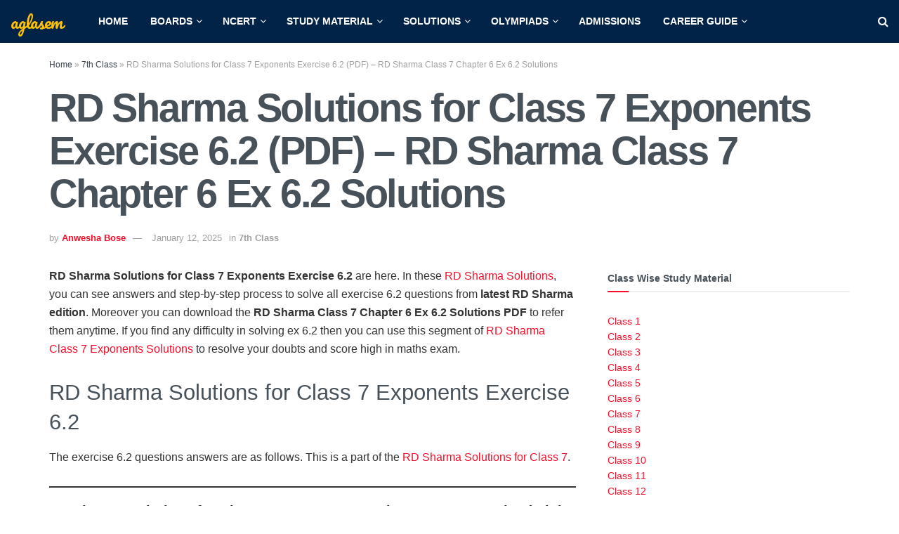

--- FILE ---
content_type: text/html; charset=UTF-8
request_url: https://schools.aglasem.com/rd-sharma-solutions-class-7-chapter-6-ex-6-2/
body_size: 33162
content:
<!doctype html>
<!--[if lt IE 7]> <html class="no-js lt-ie9 lt-ie8 lt-ie7" lang="en-US"> <![endif]-->
<!--[if IE 7]>    <html class="no-js lt-ie9 lt-ie8" lang="en-US"> <![endif]-->
<!--[if IE 8]>    <html class="no-js lt-ie9" lang="en-US"> <![endif]-->
<!--[if IE 9]>    <html class="no-js lt-ie10" lang="en-US"> <![endif]-->
<!--[if gt IE 8]><!--> <html class="no-js" lang="en-US"> <!--<![endif]-->
<head>
    <meta http-equiv="Content-Type" content="text/html; charset=UTF-8" />
    <meta name='viewport' content='width=device-width, initial-scale=1, user-scalable=yes' />
    <link rel="profile" href="https://gmpg.org/xfn/11" />
    <link rel="pingback" href="https://schools.aglasem.com/xmlrpc.php" />
    <meta name='robots' content='index, follow, max-image-preview:large, max-snippet:-1, max-video-preview:-1' />
			<script type="c34c3b93da59b079cdc76a09-text/javascript">
			  var jnews_ajax_url = '/?ajax-request=jnews'
			</script>
			<script type="c34c3b93da59b079cdc76a09-text/javascript">;window.jnews=window.jnews||{},window.jnews.library=window.jnews.library||{},window.jnews.library=function(){"use strict";var e=this;e.win=window,e.doc=document,e.noop=function(){},e.globalBody=e.doc.getElementsByTagName("body")[0],e.globalBody=e.globalBody?e.globalBody:e.doc,e.win.jnewsDataStorage=e.win.jnewsDataStorage||{_storage:new WeakMap,put:function(e,t,n){this._storage.has(e)||this._storage.set(e,new Map),this._storage.get(e).set(t,n)},get:function(e,t){return this._storage.get(e).get(t)},has:function(e,t){return this._storage.has(e)&&this._storage.get(e).has(t)},remove:function(e,t){var n=this._storage.get(e).delete(t);return 0===!this._storage.get(e).size&&this._storage.delete(e),n}},e.windowWidth=function(){return e.win.innerWidth||e.docEl.clientWidth||e.globalBody.clientWidth},e.windowHeight=function(){return e.win.innerHeight||e.docEl.clientHeight||e.globalBody.clientHeight},e.requestAnimationFrame=e.win.requestAnimationFrame||e.win.webkitRequestAnimationFrame||e.win.mozRequestAnimationFrame||e.win.msRequestAnimationFrame||window.oRequestAnimationFrame||function(e){return setTimeout(e,1e3/60)},e.cancelAnimationFrame=e.win.cancelAnimationFrame||e.win.webkitCancelAnimationFrame||e.win.webkitCancelRequestAnimationFrame||e.win.mozCancelAnimationFrame||e.win.msCancelRequestAnimationFrame||e.win.oCancelRequestAnimationFrame||function(e){clearTimeout(e)},e.classListSupport="classList"in document.createElement("_"),e.hasClass=e.classListSupport?function(e,t){return e.classList.contains(t)}:function(e,t){return e.className.indexOf(t)>=0},e.addClass=e.classListSupport?function(t,n){e.hasClass(t,n)||t.classList.add(n)}:function(t,n){e.hasClass(t,n)||(t.className+=" "+n)},e.removeClass=e.classListSupport?function(t,n){e.hasClass(t,n)&&t.classList.remove(n)}:function(t,n){e.hasClass(t,n)&&(t.className=t.className.replace(n,""))},e.objKeys=function(e){var t=[];for(var n in e)Object.prototype.hasOwnProperty.call(e,n)&&t.push(n);return t},e.isObjectSame=function(e,t){var n=!0;return JSON.stringify(e)!==JSON.stringify(t)&&(n=!1),n},e.extend=function(){for(var e,t,n,o=arguments[0]||{},i=1,a=arguments.length;i<a;i++)if(null!==(e=arguments[i]))for(t in e)o!==(n=e[t])&&void 0!==n&&(o[t]=n);return o},e.dataStorage=e.win.jnewsDataStorage,e.isVisible=function(e){return 0!==e.offsetWidth&&0!==e.offsetHeight||e.getBoundingClientRect().length},e.getHeight=function(e){return e.offsetHeight||e.clientHeight||e.getBoundingClientRect().height},e.getWidth=function(e){return e.offsetWidth||e.clientWidth||e.getBoundingClientRect().width},e.supportsPassive=!1;try{var t=Object.defineProperty({},"passive",{get:function(){e.supportsPassive=!0}});"createEvent"in e.doc?e.win.addEventListener("test",null,t):"fireEvent"in e.doc&&e.win.attachEvent("test",null)}catch(e){}e.passiveOption=!!e.supportsPassive&&{passive:!0},e.setStorage=function(e,t){e="jnews-"+e;var n={expired:Math.floor(((new Date).getTime()+432e5)/1e3)};t=Object.assign(n,t);localStorage.setItem(e,JSON.stringify(t))},e.getStorage=function(e){e="jnews-"+e;var t=localStorage.getItem(e);return null!==t&&0<t.length?JSON.parse(localStorage.getItem(e)):{}},e.expiredStorage=function(){var t,n="jnews-";for(var o in localStorage)o.indexOf(n)>-1&&"undefined"!==(t=e.getStorage(o.replace(n,""))).expired&&t.expired<Math.floor((new Date).getTime()/1e3)&&localStorage.removeItem(o)},e.addEvents=function(t,n,o){for(var i in n){var a=["touchstart","touchmove"].indexOf(i)>=0&&!o&&e.passiveOption;"createEvent"in e.doc?t.addEventListener(i,n[i],a):"fireEvent"in e.doc&&t.attachEvent("on"+i,n[i])}},e.removeEvents=function(t,n){for(var o in n)"createEvent"in e.doc?t.removeEventListener(o,n[o]):"fireEvent"in e.doc&&t.detachEvent("on"+o,n[o])},e.triggerEvents=function(t,n,o){var i;o=o||{detail:null};return"createEvent"in e.doc?(!(i=e.doc.createEvent("CustomEvent")||new CustomEvent(n)).initCustomEvent||i.initCustomEvent(n,!0,!1,o),void t.dispatchEvent(i)):"fireEvent"in e.doc?((i=e.doc.createEventObject()).eventType=n,void t.fireEvent("on"+i.eventType,i)):void 0},e.getParents=function(t,n){void 0===n&&(n=e.doc);for(var o=[],i=t.parentNode,a=!1;!a;)if(i){var r=i;r.querySelectorAll(n).length?a=!0:(o.push(r),i=r.parentNode)}else o=[],a=!0;return o},e.forEach=function(e,t,n){for(var o=0,i=e.length;o<i;o++)t.call(n,e[o],o)},e.getText=function(e){return e.innerText||e.textContent},e.setText=function(e,t){var n="object"==typeof t?t.innerText||t.textContent:t;e.innerText&&(e.innerText=n),e.textContent&&(e.textContent=n)},e.httpBuildQuery=function(t){return e.objKeys(t).reduce(function t(n){var o=arguments.length>1&&void 0!==arguments[1]?arguments[1]:null;return function(i,a){var r=n[a];a=encodeURIComponent(a);var s=o?"".concat(o,"[").concat(a,"]"):a;return null==r||"function"==typeof r?(i.push("".concat(s,"=")),i):["number","boolean","string"].includes(typeof r)?(i.push("".concat(s,"=").concat(encodeURIComponent(r))),i):(i.push(e.objKeys(r).reduce(t(r,s),[]).join("&")),i)}}(t),[]).join("&")},e.get=function(t,n,o,i){return o="function"==typeof o?o:e.noop,e.ajax("GET",t,n,o,i)},e.post=function(t,n,o,i){return o="function"==typeof o?o:e.noop,e.ajax("POST",t,n,o,i)},e.ajax=function(t,n,o,i,a){var r=new XMLHttpRequest,s=n,c=e.httpBuildQuery(o);if(t=-1!=["GET","POST"].indexOf(t)?t:"GET",r.open(t,s+("GET"==t?"?"+c:""),!0),"POST"==t&&r.setRequestHeader("Content-type","application/x-www-form-urlencoded"),r.setRequestHeader("X-Requested-With","XMLHttpRequest"),r.onreadystatechange=function(){4===r.readyState&&200<=r.status&&300>r.status&&"function"==typeof i&&i.call(void 0,r.response)},void 0!==a&&!a){return{xhr:r,send:function(){r.send("POST"==t?c:null)}}}return r.send("POST"==t?c:null),{xhr:r}},e.scrollTo=function(t,n,o){function i(e,t,n){this.start=this.position(),this.change=e-this.start,this.currentTime=0,this.increment=20,this.duration=void 0===n?500:n,this.callback=t,this.finish=!1,this.animateScroll()}return Math.easeInOutQuad=function(e,t,n,o){return(e/=o/2)<1?n/2*e*e+t:-n/2*(--e*(e-2)-1)+t},i.prototype.stop=function(){this.finish=!0},i.prototype.move=function(t){e.doc.documentElement.scrollTop=t,e.globalBody.parentNode.scrollTop=t,e.globalBody.scrollTop=t},i.prototype.position=function(){return e.doc.documentElement.scrollTop||e.globalBody.parentNode.scrollTop||e.globalBody.scrollTop},i.prototype.animateScroll=function(){this.currentTime+=this.increment;var t=Math.easeInOutQuad(this.currentTime,this.start,this.change,this.duration);this.move(t),this.currentTime<this.duration&&!this.finish?e.requestAnimationFrame.call(e.win,this.animateScroll.bind(this)):this.callback&&"function"==typeof this.callback&&this.callback()},new i(t,n,o)},e.unwrap=function(t){var n,o=t;e.forEach(t,(function(e,t){n?n+=e:n=e})),o.replaceWith(n)},e.performance={start:function(e){performance.mark(e+"Start")},stop:function(e){performance.mark(e+"End"),performance.measure(e,e+"Start",e+"End")}},e.fps=function(){var t=0,n=0,o=0;!function(){var i=t=0,a=0,r=0,s=document.getElementById("fpsTable"),c=function(t){void 0===document.getElementsByTagName("body")[0]?e.requestAnimationFrame.call(e.win,(function(){c(t)})):document.getElementsByTagName("body")[0].appendChild(t)};null===s&&((s=document.createElement("div")).style.position="fixed",s.style.top="120px",s.style.left="10px",s.style.width="100px",s.style.height="20px",s.style.border="1px solid black",s.style.fontSize="11px",s.style.zIndex="100000",s.style.backgroundColor="white",s.id="fpsTable",c(s));var l=function(){o++,n=Date.now(),(a=(o/(r=(n-t)/1e3)).toPrecision(2))!=i&&(i=a,s.innerHTML=i+"fps"),1<r&&(t=n,o=0),e.requestAnimationFrame.call(e.win,l)};l()}()},e.instr=function(e,t){for(var n=0;n<t.length;n++)if(-1!==e.toLowerCase().indexOf(t[n].toLowerCase()))return!0},e.winLoad=function(t,n){function o(o){if("complete"===e.doc.readyState||"interactive"===e.doc.readyState)return!o||n?setTimeout(t,n||1):t(o),1}o()||e.addEvents(e.win,{load:o})},e.docReady=function(t,n){function o(o){if("complete"===e.doc.readyState||"interactive"===e.doc.readyState)return!o||n?setTimeout(t,n||1):t(o),1}o()||e.addEvents(e.doc,{DOMContentLoaded:o})},e.fireOnce=function(){e.docReady((function(){e.assets=e.assets||[],e.assets.length&&(e.boot(),e.load_assets())}),50)},e.boot=function(){e.length&&e.doc.querySelectorAll("style[media]").forEach((function(e){"not all"==e.getAttribute("media")&&e.removeAttribute("media")}))},e.create_js=function(t,n){var o=e.doc.createElement("script");switch(o.setAttribute("src",t),n){case"defer":o.setAttribute("defer",!0);break;case"async":o.setAttribute("async",!0);break;case"deferasync":o.setAttribute("defer",!0),o.setAttribute("async",!0)}e.globalBody.appendChild(o)},e.load_assets=function(){"object"==typeof e.assets&&e.forEach(e.assets.slice(0),(function(t,n){var o="";t.defer&&(o+="defer"),t.async&&(o+="async"),e.create_js(t.url,o);var i=e.assets.indexOf(t);i>-1&&e.assets.splice(i,1)})),e.assets=jnewsoption.au_scripts=window.jnewsads=[]},e.setCookie=function(e,t,n){var o="";if(n){var i=new Date;i.setTime(i.getTime()+24*n*60*60*1e3),o="; expires="+i.toUTCString()}document.cookie=e+"="+(t||"")+o+"; path=/"},e.getCookie=function(e){for(var t=e+"=",n=document.cookie.split(";"),o=0;o<n.length;o++){for(var i=n[o];" "==i.charAt(0);)i=i.substring(1,i.length);if(0==i.indexOf(t))return i.substring(t.length,i.length)}return null},e.eraseCookie=function(e){document.cookie=e+"=; Path=/; Expires=Thu, 01 Jan 1970 00:00:01 GMT;"},e.docReady((function(){e.globalBody=e.globalBody==e.doc?e.doc.getElementsByTagName("body")[0]:e.globalBody,e.globalBody=e.globalBody?e.globalBody:e.doc})),e.winLoad((function(){e.winLoad((function(){var t=!1;if(void 0!==window.jnewsadmin)if(void 0!==window.file_version_checker){var n=e.objKeys(window.file_version_checker);n.length?n.forEach((function(e){t||"10.0.4"===window.file_version_checker[e]||(t=!0)})):t=!0}else t=!0;t&&(window.jnewsHelper.getMessage(),window.jnewsHelper.getNotice())}),2500)}))},window.jnews.library=new window.jnews.library;</script>
	<!-- This site is optimized with the Yoast SEO plugin v26.8 - https://yoast.com/product/yoast-seo-wordpress/ -->
	<title>RD Sharma Solutions for Class 7 Exponents Exercise 6.2 (PDF) - RD Sharma Class 7 Chapter 6 Ex 6.2 Solutions - AglaSem</title>
	<meta name="description" content="RD Sharma Solutions for Class 7 Exponents Exercise 6.2 are here. In these RD Sharma Solutions, you can see answers and step-by-step process to solve all" />
	<link rel="canonical" href="https://schools.aglasem.com/rd-sharma-solutions-class-7-chapter-6-ex-6-2/" />
	<meta property="og:locale" content="en_US" />
	<meta property="og:type" content="article" />
	<meta property="og:title" content="RD Sharma Solutions for Class 7 Exponents Exercise 6.2 (PDF) - RD Sharma Class 7 Chapter 6 Ex 6.2 Solutions - AglaSem" />
	<meta property="og:description" content="RD Sharma Solutions for Class 7 Exponents Exercise 6.2 are here. In these RD Sharma Solutions, you can see answers and step-by-step process to solve all" />
	<meta property="og:url" content="https://schools.aglasem.com/rd-sharma-solutions-class-7-chapter-6-ex-6-2/" />
	<meta property="og:site_name" content="AglaSem Schools" />
	<meta property="article:publisher" content="https://www.facebook.com/AglasemSchools" />
	<meta property="article:author" content="https://www.facebook.com/anwesha.bose" />
	<meta property="article:published_time" content="2025-01-11T18:57:54+00:00" />
	<meta property="og:image" content="https://schools.aglasem.com/wp-content/uploads/2020/04/RD-Sharma-Solutions-for-Class-7th-.jpg" />
	<meta property="og:image:width" content="1200" />
	<meta property="og:image:height" content="675" />
	<meta property="og:image:type" content="image/jpeg" />
	<meta name="author" content="Anwesha Bose" />
	<meta name="twitter:card" content="summary_large_image" />
	<meta name="twitter:creator" content="@anweshabose" />
	<meta name="twitter:site" content="@aglasem" />
	<script type="application/ld+json" class="yoast-schema-graph">{"@context":"https://schema.org","@graph":[{"@type":"Article","@id":"https://schools.aglasem.com/rd-sharma-solutions-class-7-chapter-6-ex-6-2/#article","isPartOf":{"@id":"https://schools.aglasem.com/rd-sharma-solutions-class-7-chapter-6-ex-6-2/"},"author":{"name":"Anwesha Bose","@id":"https://schools.aglasem.com/#/schema/person/15897b88e3b14919a16d98986a401a87"},"headline":"RD Sharma Solutions for Class 7 Exponents Exercise 6.2 (PDF) &#8211; RD Sharma Class 7 Chapter 6 Ex 6.2 Solutions","datePublished":"2025-01-11T18:57:54+00:00","mainEntityOfPage":{"@id":"https://schools.aglasem.com/rd-sharma-solutions-class-7-chapter-6-ex-6-2/"},"wordCount":486,"commentCount":0,"publisher":{"@id":"https://schools.aglasem.com/#organization"},"image":{"@id":"https://schools.aglasem.com/rd-sharma-solutions-class-7-chapter-6-ex-6-2/#primaryimage"},"thumbnailUrl":"https://schools.aglasem.com/wp-content/uploads/2020/04/RD-Sharma-Solutions-for-Class-7th-.jpg","keywords":["Class 7th","RD Sharma Solutions"],"articleSection":["7th Class"],"inLanguage":"en-US","potentialAction":[{"@type":"CommentAction","name":"Comment","target":["https://schools.aglasem.com/rd-sharma-solutions-class-7-chapter-6-ex-6-2/#respond"]}]},{"@type":"WebPage","@id":"https://schools.aglasem.com/rd-sharma-solutions-class-7-chapter-6-ex-6-2/","url":"https://schools.aglasem.com/rd-sharma-solutions-class-7-chapter-6-ex-6-2/","name":"RD Sharma Solutions for Class 7 Exponents Exercise 6.2 (PDF) - RD Sharma Class 7 Chapter 6 Ex 6.2 Solutions - AglaSem","isPartOf":{"@id":"https://schools.aglasem.com/#website"},"primaryImageOfPage":{"@id":"https://schools.aglasem.com/rd-sharma-solutions-class-7-chapter-6-ex-6-2/#primaryimage"},"image":{"@id":"https://schools.aglasem.com/rd-sharma-solutions-class-7-chapter-6-ex-6-2/#primaryimage"},"thumbnailUrl":"https://schools.aglasem.com/wp-content/uploads/2020/04/RD-Sharma-Solutions-for-Class-7th-.jpg","datePublished":"2025-01-11T18:57:54+00:00","description":"RD Sharma Solutions for Class 7 Exponents Exercise 6.2 are here. In these RD Sharma Solutions, you can see answers and step-by-step process to solve all","breadcrumb":{"@id":"https://schools.aglasem.com/rd-sharma-solutions-class-7-chapter-6-ex-6-2/#breadcrumb"},"inLanguage":"en-US","potentialAction":[{"@type":"ReadAction","target":["https://schools.aglasem.com/rd-sharma-solutions-class-7-chapter-6-ex-6-2/"]}]},{"@type":"ImageObject","inLanguage":"en-US","@id":"https://schools.aglasem.com/rd-sharma-solutions-class-7-chapter-6-ex-6-2/#primaryimage","url":"https://schools.aglasem.com/wp-content/uploads/2020/04/RD-Sharma-Solutions-for-Class-7th-.jpg","contentUrl":"https://schools.aglasem.com/wp-content/uploads/2020/04/RD-Sharma-Solutions-for-Class-7th-.jpg","width":1200,"height":675,"caption":"RS Sharma Solutions Class 7"},{"@type":"BreadcrumbList","@id":"https://schools.aglasem.com/rd-sharma-solutions-class-7-chapter-6-ex-6-2/#breadcrumb","itemListElement":[{"@type":"ListItem","position":1,"name":"Home","item":"https://schools.aglasem.com/"},{"@type":"ListItem","position":2,"name":"7th Class","item":"https://schools.aglasem.com/category/7th-class/"},{"@type":"ListItem","position":3,"name":"RD Sharma Solutions for Class 7 Exponents Exercise 6.2 (PDF) &#8211; RD Sharma Class 7 Chapter 6 Ex 6.2 Solutions"}]},{"@type":"WebSite","@id":"https://schools.aglasem.com/#website","url":"https://schools.aglasem.com/","name":"AglaSem Schools","description":"A Friend You can Trust...","publisher":{"@id":"https://schools.aglasem.com/#organization"},"potentialAction":[{"@type":"SearchAction","target":{"@type":"EntryPoint","urlTemplate":"https://schools.aglasem.com/?s={search_term_string}"},"query-input":{"@type":"PropertyValueSpecification","valueRequired":true,"valueName":"search_term_string"}}],"inLanguage":"en-US"},{"@type":"Organization","@id":"https://schools.aglasem.com/#organization","name":"AglaSem Schools","url":"https://schools.aglasem.com/","logo":{"@type":"ImageObject","inLanguage":"en-US","@id":"https://schools.aglasem.com/#/schema/logo/image/","url":"https://schools.aglasem.com/wp-content/uploads/2020/12/cropped-aglasem-icon-yellow-1.png","contentUrl":"https://schools.aglasem.com/wp-content/uploads/2020/12/cropped-aglasem-icon-yellow-1.png","width":512,"height":512,"caption":"AglaSem Schools"},"image":{"@id":"https://schools.aglasem.com/#/schema/logo/image/"},"sameAs":["https://www.facebook.com/AglasemSchools","https://x.com/aglasem","https://www.instagram.com/aglasem/","https://www.linkedin.com/company/2708967/","https://www.youtube.com/channel/UCvm6kK7ZuTILoRvcQWnBeOA"]},{"@type":"Person","@id":"https://schools.aglasem.com/#/schema/person/15897b88e3b14919a16d98986a401a87","name":"Anwesha Bose","description":"Hi! I am Anwesha. Born and brought up in Delhi / NCR, India, and now a traveling nomad in the world. During my years of graduating in engineering from one of India's top engineering colleges, I met a bunch of people who were as tirelessly innovative as I. And from there, our journey of writing about our findings began! This article that you are reading here right now is one of the things I am passionate about and have spent more than a decade working over. I hope this helps you in your journey as well and leads you to your success story. You can reach out to me at social media at the following places:","sameAs":["https://aglasem.com/","https://www.facebook.com/anwesha.bose","https://www.instagram.com/anwesha.bose/","https://www.linkedin.com/in/anwesha-bose-7025a225/","https://x.com/anweshabose"]}]}</script>
	<!-- / Yoast SEO plugin. -->


<link rel='dns-prefetch' href='//stats.wp.com' />
<link rel='dns-prefetch' href='//fonts-api.wp.com' />
<link rel='dns-prefetch' href='//jetpack.wordpress.com' />
<link rel='dns-prefetch' href='//s0.wp.com' />
<link rel='dns-prefetch' href='//public-api.wordpress.com' />
<link rel='dns-prefetch' href='//0.gravatar.com' />
<link rel='dns-prefetch' href='//1.gravatar.com' />
<link rel='dns-prefetch' href='//2.gravatar.com' />
<link rel='dns-prefetch' href='//fonts.googleapis.com' />
<link rel='preconnect' href='https://fonts.gstatic.com' />
<link rel="alternate" type="application/rss+xml" title="AglaSem Schools &raquo; Feed" href="https://schools.aglasem.com/feed/" />
<!-- schools.aglasem.com is managing ads with Advanced Ads 2.0.16 – https://wpadvancedads.com/ --><script id="aglas-ready" type="c34c3b93da59b079cdc76a09-text/javascript">
			window.advanced_ads_ready=function(e,a){a=a||"complete";var d=function(e){return"interactive"===a?"loading"!==e:"complete"===e};d(document.readyState)?e():document.addEventListener("readystatechange",(function(a){d(a.target.readyState)&&e()}),{once:"interactive"===a})},window.advanced_ads_ready_queue=window.advanced_ads_ready_queue||[];		</script>
		<style id='wp-img-auto-sizes-contain-inline-css' type='text/css'>
img:is([sizes=auto i],[sizes^="auto," i]){contain-intrinsic-size:3000px 1500px}
/*# sourceURL=wp-img-auto-sizes-contain-inline-css */
</style>
<style id='wp-emoji-styles-inline-css' type='text/css'>

	img.wp-smiley, img.emoji {
		display: inline !important;
		border: none !important;
		box-shadow: none !important;
		height: 1em !important;
		width: 1em !important;
		margin: 0 0.07em !important;
		vertical-align: -0.1em !important;
		background: none !important;
		padding: 0 !important;
	}
/*# sourceURL=wp-emoji-styles-inline-css */
</style>
<style id='wp-block-library-inline-css' type='text/css'>
:root{--wp-block-synced-color:#7a00df;--wp-block-synced-color--rgb:122,0,223;--wp-bound-block-color:var(--wp-block-synced-color);--wp-editor-canvas-background:#ddd;--wp-admin-theme-color:#007cba;--wp-admin-theme-color--rgb:0,124,186;--wp-admin-theme-color-darker-10:#006ba1;--wp-admin-theme-color-darker-10--rgb:0,107,160.5;--wp-admin-theme-color-darker-20:#005a87;--wp-admin-theme-color-darker-20--rgb:0,90,135;--wp-admin-border-width-focus:2px}@media (min-resolution:192dpi){:root{--wp-admin-border-width-focus:1.5px}}.wp-element-button{cursor:pointer}:root .has-very-light-gray-background-color{background-color:#eee}:root .has-very-dark-gray-background-color{background-color:#313131}:root .has-very-light-gray-color{color:#eee}:root .has-very-dark-gray-color{color:#313131}:root .has-vivid-green-cyan-to-vivid-cyan-blue-gradient-background{background:linear-gradient(135deg,#00d084,#0693e3)}:root .has-purple-crush-gradient-background{background:linear-gradient(135deg,#34e2e4,#4721fb 50%,#ab1dfe)}:root .has-hazy-dawn-gradient-background{background:linear-gradient(135deg,#faaca8,#dad0ec)}:root .has-subdued-olive-gradient-background{background:linear-gradient(135deg,#fafae1,#67a671)}:root .has-atomic-cream-gradient-background{background:linear-gradient(135deg,#fdd79a,#004a59)}:root .has-nightshade-gradient-background{background:linear-gradient(135deg,#330968,#31cdcf)}:root .has-midnight-gradient-background{background:linear-gradient(135deg,#020381,#2874fc)}:root{--wp--preset--font-size--normal:16px;--wp--preset--font-size--huge:42px}.has-regular-font-size{font-size:1em}.has-larger-font-size{font-size:2.625em}.has-normal-font-size{font-size:var(--wp--preset--font-size--normal)}.has-huge-font-size{font-size:var(--wp--preset--font-size--huge)}.has-text-align-center{text-align:center}.has-text-align-left{text-align:left}.has-text-align-right{text-align:right}.has-fit-text{white-space:nowrap!important}#end-resizable-editor-section{display:none}.aligncenter{clear:both}.items-justified-left{justify-content:flex-start}.items-justified-center{justify-content:center}.items-justified-right{justify-content:flex-end}.items-justified-space-between{justify-content:space-between}.screen-reader-text{border:0;clip-path:inset(50%);height:1px;margin:-1px;overflow:hidden;padding:0;position:absolute;width:1px;word-wrap:normal!important}.screen-reader-text:focus{background-color:#ddd;clip-path:none;color:#444;display:block;font-size:1em;height:auto;left:5px;line-height:normal;padding:15px 23px 14px;text-decoration:none;top:5px;width:auto;z-index:100000}html :where(.has-border-color){border-style:solid}html :where([style*=border-top-color]){border-top-style:solid}html :where([style*=border-right-color]){border-right-style:solid}html :where([style*=border-bottom-color]){border-bottom-style:solid}html :where([style*=border-left-color]){border-left-style:solid}html :where([style*=border-width]){border-style:solid}html :where([style*=border-top-width]){border-top-style:solid}html :where([style*=border-right-width]){border-right-style:solid}html :where([style*=border-bottom-width]){border-bottom-style:solid}html :where([style*=border-left-width]){border-left-style:solid}html :where(img[class*=wp-image-]){height:auto;max-width:100%}:where(figure){margin:0 0 1em}html :where(.is-position-sticky){--wp-admin--admin-bar--position-offset:var(--wp-admin--admin-bar--height,0px)}@media screen and (max-width:600px){html :where(.is-position-sticky){--wp-admin--admin-bar--position-offset:0px}}
.has-text-align-justify{text-align:justify;}

/*# sourceURL=wp-block-library-inline-css */
</style><style id='wp-block-button-inline-css' type='text/css'>
.wp-block-button__link{align-content:center;box-sizing:border-box;cursor:pointer;display:inline-block;height:100%;text-align:center;word-break:break-word}.wp-block-button__link.aligncenter{text-align:center}.wp-block-button__link.alignright{text-align:right}:where(.wp-block-button__link){border-radius:9999px;box-shadow:none;padding:calc(.667em + 2px) calc(1.333em + 2px);text-decoration:none}.wp-block-button[style*=text-decoration] .wp-block-button__link{text-decoration:inherit}.wp-block-buttons>.wp-block-button.has-custom-width{max-width:none}.wp-block-buttons>.wp-block-button.has-custom-width .wp-block-button__link{width:100%}.wp-block-buttons>.wp-block-button.has-custom-font-size .wp-block-button__link{font-size:inherit}.wp-block-buttons>.wp-block-button.wp-block-button__width-25{width:calc(25% - var(--wp--style--block-gap, .5em)*.75)}.wp-block-buttons>.wp-block-button.wp-block-button__width-50{width:calc(50% - var(--wp--style--block-gap, .5em)*.5)}.wp-block-buttons>.wp-block-button.wp-block-button__width-75{width:calc(75% - var(--wp--style--block-gap, .5em)*.25)}.wp-block-buttons>.wp-block-button.wp-block-button__width-100{flex-basis:100%;width:100%}.wp-block-buttons.is-vertical>.wp-block-button.wp-block-button__width-25{width:25%}.wp-block-buttons.is-vertical>.wp-block-button.wp-block-button__width-50{width:50%}.wp-block-buttons.is-vertical>.wp-block-button.wp-block-button__width-75{width:75%}.wp-block-button.is-style-squared,.wp-block-button__link.wp-block-button.is-style-squared{border-radius:0}.wp-block-button.no-border-radius,.wp-block-button__link.no-border-radius{border-radius:0!important}:root :where(.wp-block-button .wp-block-button__link.is-style-outline),:root :where(.wp-block-button.is-style-outline>.wp-block-button__link){border:2px solid;padding:.667em 1.333em}:root :where(.wp-block-button .wp-block-button__link.is-style-outline:not(.has-text-color)),:root :where(.wp-block-button.is-style-outline>.wp-block-button__link:not(.has-text-color)){color:currentColor}:root :where(.wp-block-button .wp-block-button__link.is-style-outline:not(.has-background)),:root :where(.wp-block-button.is-style-outline>.wp-block-button__link:not(.has-background)){background-color:initial;background-image:none}
/*# sourceURL=https://schools.aglasem.com/wp-includes/blocks/button/style.min.css */
</style>
<style id='wp-block-heading-inline-css' type='text/css'>
h1:where(.wp-block-heading).has-background,h2:where(.wp-block-heading).has-background,h3:where(.wp-block-heading).has-background,h4:where(.wp-block-heading).has-background,h5:where(.wp-block-heading).has-background,h6:where(.wp-block-heading).has-background{padding:1.25em 2.375em}h1.has-text-align-left[style*=writing-mode]:where([style*=vertical-lr]),h1.has-text-align-right[style*=writing-mode]:where([style*=vertical-rl]),h2.has-text-align-left[style*=writing-mode]:where([style*=vertical-lr]),h2.has-text-align-right[style*=writing-mode]:where([style*=vertical-rl]),h3.has-text-align-left[style*=writing-mode]:where([style*=vertical-lr]),h3.has-text-align-right[style*=writing-mode]:where([style*=vertical-rl]),h4.has-text-align-left[style*=writing-mode]:where([style*=vertical-lr]),h4.has-text-align-right[style*=writing-mode]:where([style*=vertical-rl]),h5.has-text-align-left[style*=writing-mode]:where([style*=vertical-lr]),h5.has-text-align-right[style*=writing-mode]:where([style*=vertical-rl]),h6.has-text-align-left[style*=writing-mode]:where([style*=vertical-lr]),h6.has-text-align-right[style*=writing-mode]:where([style*=vertical-rl]){rotate:180deg}
/*# sourceURL=https://schools.aglasem.com/wp-includes/blocks/heading/style.min.css */
</style>
<style id='wp-block-list-inline-css' type='text/css'>
ol,ul{box-sizing:border-box}:root :where(.wp-block-list.has-background){padding:1.25em 2.375em}
/*# sourceURL=https://schools.aglasem.com/wp-includes/blocks/list/style.min.css */
</style>
<style id='wp-block-buttons-inline-css' type='text/css'>
.wp-block-buttons{box-sizing:border-box}.wp-block-buttons.is-vertical{flex-direction:column}.wp-block-buttons.is-vertical>.wp-block-button:last-child{margin-bottom:0}.wp-block-buttons>.wp-block-button{display:inline-block;margin:0}.wp-block-buttons.is-content-justification-left{justify-content:flex-start}.wp-block-buttons.is-content-justification-left.is-vertical{align-items:flex-start}.wp-block-buttons.is-content-justification-center{justify-content:center}.wp-block-buttons.is-content-justification-center.is-vertical{align-items:center}.wp-block-buttons.is-content-justification-right{justify-content:flex-end}.wp-block-buttons.is-content-justification-right.is-vertical{align-items:flex-end}.wp-block-buttons.is-content-justification-space-between{justify-content:space-between}.wp-block-buttons.aligncenter{text-align:center}.wp-block-buttons:not(.is-content-justification-space-between,.is-content-justification-right,.is-content-justification-left,.is-content-justification-center) .wp-block-button.aligncenter{margin-left:auto;margin-right:auto;width:100%}.wp-block-buttons[style*=text-decoration] .wp-block-button,.wp-block-buttons[style*=text-decoration] .wp-block-button__link{text-decoration:inherit}.wp-block-buttons.has-custom-font-size .wp-block-button__link{font-size:inherit}.wp-block-buttons .wp-block-button__link{width:100%}.wp-block-button.aligncenter{text-align:center}
/*# sourceURL=https://schools.aglasem.com/wp-includes/blocks/buttons/style.min.css */
</style>
<link rel='stylesheet' id='wp-block-group-css' href='https://schools.aglasem.com/wp-includes/blocks/group/style.min.css?ver=6.9' type='text/css' media='all' />
<style id='wp-block-paragraph-inline-css' type='text/css'>
.is-small-text{font-size:.875em}.is-regular-text{font-size:1em}.is-large-text{font-size:2.25em}.is-larger-text{font-size:3em}.has-drop-cap:not(:focus):first-letter{float:left;font-size:8.4em;font-style:normal;font-weight:100;line-height:.68;margin:.05em .1em 0 0;text-transform:uppercase}body.rtl .has-drop-cap:not(:focus):first-letter{float:none;margin-left:.1em}p.has-drop-cap.has-background{overflow:hidden}:root :where(p.has-background){padding:1.25em 2.375em}:where(p.has-text-color:not(.has-link-color)) a{color:inherit}p.has-text-align-left[style*="writing-mode:vertical-lr"],p.has-text-align-right[style*="writing-mode:vertical-rl"]{rotate:180deg}
/*# sourceURL=https://schools.aglasem.com/wp-includes/blocks/paragraph/style.min.css */
</style>
<style id='wp-block-separator-inline-css' type='text/css'>
@charset "UTF-8";.wp-block-separator{border:none;border-top:2px solid}:root :where(.wp-block-separator.is-style-dots){height:auto;line-height:1;text-align:center}:root :where(.wp-block-separator.is-style-dots):before{color:currentColor;content:"···";font-family:serif;font-size:1.5em;letter-spacing:2em;padding-left:2em}.wp-block-separator.is-style-dots{background:none!important;border:none!important}
/*# sourceURL=https://schools.aglasem.com/wp-includes/blocks/separator/style.min.css */
</style>
<style id='wp-block-table-inline-css' type='text/css'>
.wp-block-table{overflow-x:auto}.wp-block-table table{border-collapse:collapse;width:100%}.wp-block-table thead{border-bottom:3px solid}.wp-block-table tfoot{border-top:3px solid}.wp-block-table td,.wp-block-table th{border:1px solid;padding:.5em}.wp-block-table .has-fixed-layout{table-layout:fixed;width:100%}.wp-block-table .has-fixed-layout td,.wp-block-table .has-fixed-layout th{word-break:break-word}.wp-block-table.aligncenter,.wp-block-table.alignleft,.wp-block-table.alignright{display:table;width:auto}.wp-block-table.aligncenter td,.wp-block-table.aligncenter th,.wp-block-table.alignleft td,.wp-block-table.alignleft th,.wp-block-table.alignright td,.wp-block-table.alignright th{word-break:break-word}.wp-block-table .has-subtle-light-gray-background-color{background-color:#f3f4f5}.wp-block-table .has-subtle-pale-green-background-color{background-color:#e9fbe5}.wp-block-table .has-subtle-pale-blue-background-color{background-color:#e7f5fe}.wp-block-table .has-subtle-pale-pink-background-color{background-color:#fcf0ef}.wp-block-table.is-style-stripes{background-color:initial;border-collapse:inherit;border-spacing:0}.wp-block-table.is-style-stripes tbody tr:nth-child(odd){background-color:#f0f0f0}.wp-block-table.is-style-stripes.has-subtle-light-gray-background-color tbody tr:nth-child(odd){background-color:#f3f4f5}.wp-block-table.is-style-stripes.has-subtle-pale-green-background-color tbody tr:nth-child(odd){background-color:#e9fbe5}.wp-block-table.is-style-stripes.has-subtle-pale-blue-background-color tbody tr:nth-child(odd){background-color:#e7f5fe}.wp-block-table.is-style-stripes.has-subtle-pale-pink-background-color tbody tr:nth-child(odd){background-color:#fcf0ef}.wp-block-table.is-style-stripes td,.wp-block-table.is-style-stripes th{border-color:#0000}.wp-block-table.is-style-stripes{border-bottom:1px solid #f0f0f0}.wp-block-table .has-border-color td,.wp-block-table .has-border-color th,.wp-block-table .has-border-color tr,.wp-block-table .has-border-color>*{border-color:inherit}.wp-block-table table[style*=border-top-color] tr:first-child,.wp-block-table table[style*=border-top-color] tr:first-child td,.wp-block-table table[style*=border-top-color] tr:first-child th,.wp-block-table table[style*=border-top-color]>*,.wp-block-table table[style*=border-top-color]>* td,.wp-block-table table[style*=border-top-color]>* th{border-top-color:inherit}.wp-block-table table[style*=border-top-color] tr:not(:first-child){border-top-color:initial}.wp-block-table table[style*=border-right-color] td:last-child,.wp-block-table table[style*=border-right-color] th,.wp-block-table table[style*=border-right-color] tr,.wp-block-table table[style*=border-right-color]>*{border-right-color:inherit}.wp-block-table table[style*=border-bottom-color] tr:last-child,.wp-block-table table[style*=border-bottom-color] tr:last-child td,.wp-block-table table[style*=border-bottom-color] tr:last-child th,.wp-block-table table[style*=border-bottom-color]>*,.wp-block-table table[style*=border-bottom-color]>* td,.wp-block-table table[style*=border-bottom-color]>* th{border-bottom-color:inherit}.wp-block-table table[style*=border-bottom-color] tr:not(:last-child){border-bottom-color:initial}.wp-block-table table[style*=border-left-color] td:first-child,.wp-block-table table[style*=border-left-color] th,.wp-block-table table[style*=border-left-color] tr,.wp-block-table table[style*=border-left-color]>*{border-left-color:inherit}.wp-block-table table[style*=border-style] td,.wp-block-table table[style*=border-style] th,.wp-block-table table[style*=border-style] tr,.wp-block-table table[style*=border-style]>*{border-style:inherit}.wp-block-table table[style*=border-width] td,.wp-block-table table[style*=border-width] th,.wp-block-table table[style*=border-width] tr,.wp-block-table table[style*=border-width]>*{border-style:inherit;border-width:inherit}
/*# sourceURL=https://schools.aglasem.com/wp-includes/blocks/table/style.min.css */
</style>
<style id='global-styles-inline-css' type='text/css'>
:root{--wp--preset--aspect-ratio--square: 1;--wp--preset--aspect-ratio--4-3: 4/3;--wp--preset--aspect-ratio--3-4: 3/4;--wp--preset--aspect-ratio--3-2: 3/2;--wp--preset--aspect-ratio--2-3: 2/3;--wp--preset--aspect-ratio--16-9: 16/9;--wp--preset--aspect-ratio--9-16: 9/16;--wp--preset--color--black: #000000;--wp--preset--color--cyan-bluish-gray: #abb8c3;--wp--preset--color--white: #ffffff;--wp--preset--color--pale-pink: #f78da7;--wp--preset--color--vivid-red: #cf2e2e;--wp--preset--color--luminous-vivid-orange: #ff6900;--wp--preset--color--luminous-vivid-amber: #fcb900;--wp--preset--color--light-green-cyan: #7bdcb5;--wp--preset--color--vivid-green-cyan: #00d084;--wp--preset--color--pale-cyan-blue: #8ed1fc;--wp--preset--color--vivid-cyan-blue: #0693e3;--wp--preset--color--vivid-purple: #9b51e0;--wp--preset--gradient--vivid-cyan-blue-to-vivid-purple: linear-gradient(135deg,rgb(6,147,227) 0%,rgb(155,81,224) 100%);--wp--preset--gradient--light-green-cyan-to-vivid-green-cyan: linear-gradient(135deg,rgb(122,220,180) 0%,rgb(0,208,130) 100%);--wp--preset--gradient--luminous-vivid-amber-to-luminous-vivid-orange: linear-gradient(135deg,rgb(252,185,0) 0%,rgb(255,105,0) 100%);--wp--preset--gradient--luminous-vivid-orange-to-vivid-red: linear-gradient(135deg,rgb(255,105,0) 0%,rgb(207,46,46) 100%);--wp--preset--gradient--very-light-gray-to-cyan-bluish-gray: linear-gradient(135deg,rgb(238,238,238) 0%,rgb(169,184,195) 100%);--wp--preset--gradient--cool-to-warm-spectrum: linear-gradient(135deg,rgb(74,234,220) 0%,rgb(151,120,209) 20%,rgb(207,42,186) 40%,rgb(238,44,130) 60%,rgb(251,105,98) 80%,rgb(254,248,76) 100%);--wp--preset--gradient--blush-light-purple: linear-gradient(135deg,rgb(255,206,236) 0%,rgb(152,150,240) 100%);--wp--preset--gradient--blush-bordeaux: linear-gradient(135deg,rgb(254,205,165) 0%,rgb(254,45,45) 50%,rgb(107,0,62) 100%);--wp--preset--gradient--luminous-dusk: linear-gradient(135deg,rgb(255,203,112) 0%,rgb(199,81,192) 50%,rgb(65,88,208) 100%);--wp--preset--gradient--pale-ocean: linear-gradient(135deg,rgb(255,245,203) 0%,rgb(182,227,212) 50%,rgb(51,167,181) 100%);--wp--preset--gradient--electric-grass: linear-gradient(135deg,rgb(202,248,128) 0%,rgb(113,206,126) 100%);--wp--preset--gradient--midnight: linear-gradient(135deg,rgb(2,3,129) 0%,rgb(40,116,252) 100%);--wp--preset--font-size--small: 13px;--wp--preset--font-size--medium: 20px;--wp--preset--font-size--large: 36px;--wp--preset--font-size--x-large: 42px;--wp--preset--font-family--albert-sans: 'Albert Sans', sans-serif;--wp--preset--font-family--alegreya: Alegreya, serif;--wp--preset--font-family--arvo: Arvo, serif;--wp--preset--font-family--bodoni-moda: 'Bodoni Moda', serif;--wp--preset--font-family--bricolage-grotesque: 'Bricolage Grotesque', sans-serif;--wp--preset--font-family--cabin: Cabin, sans-serif;--wp--preset--font-family--chivo: Chivo, sans-serif;--wp--preset--font-family--commissioner: Commissioner, sans-serif;--wp--preset--font-family--cormorant: Cormorant, serif;--wp--preset--font-family--courier-prime: 'Courier Prime', monospace;--wp--preset--font-family--crimson-pro: 'Crimson Pro', serif;--wp--preset--font-family--dm-mono: 'DM Mono', monospace;--wp--preset--font-family--dm-sans: 'DM Sans', sans-serif;--wp--preset--font-family--dm-serif-display: 'DM Serif Display', serif;--wp--preset--font-family--domine: Domine, serif;--wp--preset--font-family--eb-garamond: 'EB Garamond', serif;--wp--preset--font-family--epilogue: Epilogue, sans-serif;--wp--preset--font-family--fahkwang: Fahkwang, sans-serif;--wp--preset--font-family--figtree: Figtree, sans-serif;--wp--preset--font-family--fira-sans: 'Fira Sans', sans-serif;--wp--preset--font-family--fjalla-one: 'Fjalla One', sans-serif;--wp--preset--font-family--fraunces: Fraunces, serif;--wp--preset--font-family--gabarito: Gabarito, system-ui;--wp--preset--font-family--ibm-plex-mono: 'IBM Plex Mono', monospace;--wp--preset--font-family--ibm-plex-sans: 'IBM Plex Sans', sans-serif;--wp--preset--font-family--ibarra-real-nova: 'Ibarra Real Nova', serif;--wp--preset--font-family--instrument-serif: 'Instrument Serif', serif;--wp--preset--font-family--inter: Inter, sans-serif;--wp--preset--font-family--josefin-sans: 'Josefin Sans', sans-serif;--wp--preset--font-family--jost: Jost, sans-serif;--wp--preset--font-family--libre-baskerville: 'Libre Baskerville', serif;--wp--preset--font-family--libre-franklin: 'Libre Franklin', sans-serif;--wp--preset--font-family--literata: Literata, serif;--wp--preset--font-family--lora: Lora, serif;--wp--preset--font-family--merriweather: Merriweather, serif;--wp--preset--font-family--montserrat: Montserrat, sans-serif;--wp--preset--font-family--newsreader: Newsreader, serif;--wp--preset--font-family--noto-sans-mono: 'Noto Sans Mono', sans-serif;--wp--preset--font-family--nunito: Nunito, sans-serif;--wp--preset--font-family--open-sans: 'Open Sans', sans-serif;--wp--preset--font-family--overpass: Overpass, sans-serif;--wp--preset--font-family--pt-serif: 'PT Serif', serif;--wp--preset--font-family--petrona: Petrona, serif;--wp--preset--font-family--piazzolla: Piazzolla, serif;--wp--preset--font-family--playfair-display: 'Playfair Display', serif;--wp--preset--font-family--plus-jakarta-sans: 'Plus Jakarta Sans', sans-serif;--wp--preset--font-family--poppins: Poppins, sans-serif;--wp--preset--font-family--raleway: Raleway, sans-serif;--wp--preset--font-family--roboto: Roboto, sans-serif;--wp--preset--font-family--roboto-slab: 'Roboto Slab', serif;--wp--preset--font-family--rubik: Rubik, sans-serif;--wp--preset--font-family--rufina: Rufina, serif;--wp--preset--font-family--sora: Sora, sans-serif;--wp--preset--font-family--source-sans-3: 'Source Sans 3', sans-serif;--wp--preset--font-family--source-serif-4: 'Source Serif 4', serif;--wp--preset--font-family--space-mono: 'Space Mono', monospace;--wp--preset--font-family--syne: Syne, sans-serif;--wp--preset--font-family--texturina: Texturina, serif;--wp--preset--font-family--urbanist: Urbanist, sans-serif;--wp--preset--font-family--work-sans: 'Work Sans', sans-serif;--wp--preset--spacing--20: 0.44rem;--wp--preset--spacing--30: 0.67rem;--wp--preset--spacing--40: 1rem;--wp--preset--spacing--50: 1.5rem;--wp--preset--spacing--60: 2.25rem;--wp--preset--spacing--70: 3.38rem;--wp--preset--spacing--80: 5.06rem;--wp--preset--shadow--natural: 6px 6px 9px rgba(0, 0, 0, 0.2);--wp--preset--shadow--deep: 12px 12px 50px rgba(0, 0, 0, 0.4);--wp--preset--shadow--sharp: 6px 6px 0px rgba(0, 0, 0, 0.2);--wp--preset--shadow--outlined: 6px 6px 0px -3px rgb(255, 255, 255), 6px 6px rgb(0, 0, 0);--wp--preset--shadow--crisp: 6px 6px 0px rgb(0, 0, 0);}:where(.is-layout-flex){gap: 0.5em;}:where(.is-layout-grid){gap: 0.5em;}body .is-layout-flex{display: flex;}.is-layout-flex{flex-wrap: wrap;align-items: center;}.is-layout-flex > :is(*, div){margin: 0;}body .is-layout-grid{display: grid;}.is-layout-grid > :is(*, div){margin: 0;}:where(.wp-block-columns.is-layout-flex){gap: 2em;}:where(.wp-block-columns.is-layout-grid){gap: 2em;}:where(.wp-block-post-template.is-layout-flex){gap: 1.25em;}:where(.wp-block-post-template.is-layout-grid){gap: 1.25em;}.has-black-color{color: var(--wp--preset--color--black) !important;}.has-cyan-bluish-gray-color{color: var(--wp--preset--color--cyan-bluish-gray) !important;}.has-white-color{color: var(--wp--preset--color--white) !important;}.has-pale-pink-color{color: var(--wp--preset--color--pale-pink) !important;}.has-vivid-red-color{color: var(--wp--preset--color--vivid-red) !important;}.has-luminous-vivid-orange-color{color: var(--wp--preset--color--luminous-vivid-orange) !important;}.has-luminous-vivid-amber-color{color: var(--wp--preset--color--luminous-vivid-amber) !important;}.has-light-green-cyan-color{color: var(--wp--preset--color--light-green-cyan) !important;}.has-vivid-green-cyan-color{color: var(--wp--preset--color--vivid-green-cyan) !important;}.has-pale-cyan-blue-color{color: var(--wp--preset--color--pale-cyan-blue) !important;}.has-vivid-cyan-blue-color{color: var(--wp--preset--color--vivid-cyan-blue) !important;}.has-vivid-purple-color{color: var(--wp--preset--color--vivid-purple) !important;}.has-black-background-color{background-color: var(--wp--preset--color--black) !important;}.has-cyan-bluish-gray-background-color{background-color: var(--wp--preset--color--cyan-bluish-gray) !important;}.has-white-background-color{background-color: var(--wp--preset--color--white) !important;}.has-pale-pink-background-color{background-color: var(--wp--preset--color--pale-pink) !important;}.has-vivid-red-background-color{background-color: var(--wp--preset--color--vivid-red) !important;}.has-luminous-vivid-orange-background-color{background-color: var(--wp--preset--color--luminous-vivid-orange) !important;}.has-luminous-vivid-amber-background-color{background-color: var(--wp--preset--color--luminous-vivid-amber) !important;}.has-light-green-cyan-background-color{background-color: var(--wp--preset--color--light-green-cyan) !important;}.has-vivid-green-cyan-background-color{background-color: var(--wp--preset--color--vivid-green-cyan) !important;}.has-pale-cyan-blue-background-color{background-color: var(--wp--preset--color--pale-cyan-blue) !important;}.has-vivid-cyan-blue-background-color{background-color: var(--wp--preset--color--vivid-cyan-blue) !important;}.has-vivid-purple-background-color{background-color: var(--wp--preset--color--vivid-purple) !important;}.has-black-border-color{border-color: var(--wp--preset--color--black) !important;}.has-cyan-bluish-gray-border-color{border-color: var(--wp--preset--color--cyan-bluish-gray) !important;}.has-white-border-color{border-color: var(--wp--preset--color--white) !important;}.has-pale-pink-border-color{border-color: var(--wp--preset--color--pale-pink) !important;}.has-vivid-red-border-color{border-color: var(--wp--preset--color--vivid-red) !important;}.has-luminous-vivid-orange-border-color{border-color: var(--wp--preset--color--luminous-vivid-orange) !important;}.has-luminous-vivid-amber-border-color{border-color: var(--wp--preset--color--luminous-vivid-amber) !important;}.has-light-green-cyan-border-color{border-color: var(--wp--preset--color--light-green-cyan) !important;}.has-vivid-green-cyan-border-color{border-color: var(--wp--preset--color--vivid-green-cyan) !important;}.has-pale-cyan-blue-border-color{border-color: var(--wp--preset--color--pale-cyan-blue) !important;}.has-vivid-cyan-blue-border-color{border-color: var(--wp--preset--color--vivid-cyan-blue) !important;}.has-vivid-purple-border-color{border-color: var(--wp--preset--color--vivid-purple) !important;}.has-vivid-cyan-blue-to-vivid-purple-gradient-background{background: var(--wp--preset--gradient--vivid-cyan-blue-to-vivid-purple) !important;}.has-light-green-cyan-to-vivid-green-cyan-gradient-background{background: var(--wp--preset--gradient--light-green-cyan-to-vivid-green-cyan) !important;}.has-luminous-vivid-amber-to-luminous-vivid-orange-gradient-background{background: var(--wp--preset--gradient--luminous-vivid-amber-to-luminous-vivid-orange) !important;}.has-luminous-vivid-orange-to-vivid-red-gradient-background{background: var(--wp--preset--gradient--luminous-vivid-orange-to-vivid-red) !important;}.has-very-light-gray-to-cyan-bluish-gray-gradient-background{background: var(--wp--preset--gradient--very-light-gray-to-cyan-bluish-gray) !important;}.has-cool-to-warm-spectrum-gradient-background{background: var(--wp--preset--gradient--cool-to-warm-spectrum) !important;}.has-blush-light-purple-gradient-background{background: var(--wp--preset--gradient--blush-light-purple) !important;}.has-blush-bordeaux-gradient-background{background: var(--wp--preset--gradient--blush-bordeaux) !important;}.has-luminous-dusk-gradient-background{background: var(--wp--preset--gradient--luminous-dusk) !important;}.has-pale-ocean-gradient-background{background: var(--wp--preset--gradient--pale-ocean) !important;}.has-electric-grass-gradient-background{background: var(--wp--preset--gradient--electric-grass) !important;}.has-midnight-gradient-background{background: var(--wp--preset--gradient--midnight) !important;}.has-small-font-size{font-size: var(--wp--preset--font-size--small) !important;}.has-medium-font-size{font-size: var(--wp--preset--font-size--medium) !important;}.has-large-font-size{font-size: var(--wp--preset--font-size--large) !important;}.has-x-large-font-size{font-size: var(--wp--preset--font-size--x-large) !important;}.has-albert-sans-font-family{font-family: var(--wp--preset--font-family--albert-sans) !important;}.has-alegreya-font-family{font-family: var(--wp--preset--font-family--alegreya) !important;}.has-arvo-font-family{font-family: var(--wp--preset--font-family--arvo) !important;}.has-bodoni-moda-font-family{font-family: var(--wp--preset--font-family--bodoni-moda) !important;}.has-bricolage-grotesque-font-family{font-family: var(--wp--preset--font-family--bricolage-grotesque) !important;}.has-cabin-font-family{font-family: var(--wp--preset--font-family--cabin) !important;}.has-chivo-font-family{font-family: var(--wp--preset--font-family--chivo) !important;}.has-commissioner-font-family{font-family: var(--wp--preset--font-family--commissioner) !important;}.has-cormorant-font-family{font-family: var(--wp--preset--font-family--cormorant) !important;}.has-courier-prime-font-family{font-family: var(--wp--preset--font-family--courier-prime) !important;}.has-crimson-pro-font-family{font-family: var(--wp--preset--font-family--crimson-pro) !important;}.has-dm-mono-font-family{font-family: var(--wp--preset--font-family--dm-mono) !important;}.has-dm-sans-font-family{font-family: var(--wp--preset--font-family--dm-sans) !important;}.has-dm-serif-display-font-family{font-family: var(--wp--preset--font-family--dm-serif-display) !important;}.has-domine-font-family{font-family: var(--wp--preset--font-family--domine) !important;}.has-eb-garamond-font-family{font-family: var(--wp--preset--font-family--eb-garamond) !important;}.has-epilogue-font-family{font-family: var(--wp--preset--font-family--epilogue) !important;}.has-fahkwang-font-family{font-family: var(--wp--preset--font-family--fahkwang) !important;}.has-figtree-font-family{font-family: var(--wp--preset--font-family--figtree) !important;}.has-fira-sans-font-family{font-family: var(--wp--preset--font-family--fira-sans) !important;}.has-fjalla-one-font-family{font-family: var(--wp--preset--font-family--fjalla-one) !important;}.has-fraunces-font-family{font-family: var(--wp--preset--font-family--fraunces) !important;}.has-gabarito-font-family{font-family: var(--wp--preset--font-family--gabarito) !important;}.has-ibm-plex-mono-font-family{font-family: var(--wp--preset--font-family--ibm-plex-mono) !important;}.has-ibm-plex-sans-font-family{font-family: var(--wp--preset--font-family--ibm-plex-sans) !important;}.has-ibarra-real-nova-font-family{font-family: var(--wp--preset--font-family--ibarra-real-nova) !important;}.has-instrument-serif-font-family{font-family: var(--wp--preset--font-family--instrument-serif) !important;}.has-inter-font-family{font-family: var(--wp--preset--font-family--inter) !important;}.has-josefin-sans-font-family{font-family: var(--wp--preset--font-family--josefin-sans) !important;}.has-jost-font-family{font-family: var(--wp--preset--font-family--jost) !important;}.has-libre-baskerville-font-family{font-family: var(--wp--preset--font-family--libre-baskerville) !important;}.has-libre-franklin-font-family{font-family: var(--wp--preset--font-family--libre-franklin) !important;}.has-literata-font-family{font-family: var(--wp--preset--font-family--literata) !important;}.has-lora-font-family{font-family: var(--wp--preset--font-family--lora) !important;}.has-merriweather-font-family{font-family: var(--wp--preset--font-family--merriweather) !important;}.has-montserrat-font-family{font-family: var(--wp--preset--font-family--montserrat) !important;}.has-newsreader-font-family{font-family: var(--wp--preset--font-family--newsreader) !important;}.has-noto-sans-mono-font-family{font-family: var(--wp--preset--font-family--noto-sans-mono) !important;}.has-nunito-font-family{font-family: var(--wp--preset--font-family--nunito) !important;}.has-open-sans-font-family{font-family: var(--wp--preset--font-family--open-sans) !important;}.has-overpass-font-family{font-family: var(--wp--preset--font-family--overpass) !important;}.has-pt-serif-font-family{font-family: var(--wp--preset--font-family--pt-serif) !important;}.has-petrona-font-family{font-family: var(--wp--preset--font-family--petrona) !important;}.has-piazzolla-font-family{font-family: var(--wp--preset--font-family--piazzolla) !important;}.has-playfair-display-font-family{font-family: var(--wp--preset--font-family--playfair-display) !important;}.has-plus-jakarta-sans-font-family{font-family: var(--wp--preset--font-family--plus-jakarta-sans) !important;}.has-poppins-font-family{font-family: var(--wp--preset--font-family--poppins) !important;}.has-raleway-font-family{font-family: var(--wp--preset--font-family--raleway) !important;}.has-roboto-font-family{font-family: var(--wp--preset--font-family--roboto) !important;}.has-roboto-slab-font-family{font-family: var(--wp--preset--font-family--roboto-slab) !important;}.has-rubik-font-family{font-family: var(--wp--preset--font-family--rubik) !important;}.has-rufina-font-family{font-family: var(--wp--preset--font-family--rufina) !important;}.has-sora-font-family{font-family: var(--wp--preset--font-family--sora) !important;}.has-source-sans-3-font-family{font-family: var(--wp--preset--font-family--source-sans-3) !important;}.has-source-serif-4-font-family{font-family: var(--wp--preset--font-family--source-serif-4) !important;}.has-space-mono-font-family{font-family: var(--wp--preset--font-family--space-mono) !important;}.has-syne-font-family{font-family: var(--wp--preset--font-family--syne) !important;}.has-texturina-font-family{font-family: var(--wp--preset--font-family--texturina) !important;}.has-urbanist-font-family{font-family: var(--wp--preset--font-family--urbanist) !important;}.has-work-sans-font-family{font-family: var(--wp--preset--font-family--work-sans) !important;}
/*# sourceURL=global-styles-inline-css */
</style>

<style id='classic-theme-styles-inline-css' type='text/css'>
/*! This file is auto-generated */
.wp-block-button__link{color:#fff;background-color:#32373c;border-radius:9999px;box-shadow:none;text-decoration:none;padding:calc(.667em + 2px) calc(1.333em + 2px);font-size:1.125em}.wp-block-file__button{background:#32373c;color:#fff;text-decoration:none}
/*# sourceURL=/wp-includes/css/classic-themes.min.css */
</style>
<link rel='stylesheet' id='subscription-modal-css-css' href='https://schools.aglasem.com/wp-content/plugins/jetpack/modules/comments/subscription-modal-on-comment/subscription-modal.css?ver=15.5-a.3' type='text/css' media='all' />
<link rel='stylesheet' id='jeg_customizer_font-css' href='//fonts-api.wp.com/css?family=Pacifico%3Areguler&#038;display=swap&#038;ver=1.3.2' type='text/css' media='all' />
<link rel='stylesheet' id='font-awesome-css' href='https://schools.aglasem.com/wp-content/themes/jnews/assets/fonts/font-awesome/font-awesome.min.css?ver=12.0.3' type='text/css' media='all' />
<link rel='preload' as='font' type='font/woff2' crossorigin id='font-awesome-webfont-css' href='https://schools.aglasem.com/wp-content/themes/jnews/assets/fonts/font-awesome/fonts/fontawesome-webfont.woff2?v=4.7.0' type='text/css' media='all' />
<link rel='preload' as='font' type='font/woff' crossorigin id='jnews-icon-webfont-css' href='https://schools.aglasem.com/wp-content/themes/jnews/assets/fonts/jegicon/fonts/jegicon.woff' type='text/css' media='all' />
<link rel='stylesheet' id='jnews-icon-css' href='https://schools.aglasem.com/wp-content/themes/jnews/assets/fonts/jegicon/jegicon.css?ver=12.0.3' type='text/css' media='all' />
<link rel='stylesheet' id='jscrollpane-css' href='https://schools.aglasem.com/wp-content/themes/jnews/assets/css/jquery.jscrollpane.css?ver=12.0.3' type='text/css' media='all' />
<link rel='stylesheet' id='oknav-css' href='https://schools.aglasem.com/wp-content/themes/jnews/assets/css/okayNav.css?ver=12.0.3' type='text/css' media='all' />
<link rel='stylesheet' id='magnific-popup-css' href='https://schools.aglasem.com/wp-content/themes/jnews/assets/css/magnific-popup.css?ver=12.0.3' type='text/css' media='all' />
<link rel='stylesheet' id='chosen-css' href='https://schools.aglasem.com/wp-content/themes/jnews/assets/css/chosen/chosen.css?ver=12.0.3' type='text/css' media='all' />
<link rel='stylesheet' id='jnews-main-css' href='https://schools.aglasem.com/wp-content/themes/jnews/assets/css/main.css?ver=12.0.3' type='text/css' media='all' />
<link rel='stylesheet' id='jnews-pages-css' href='https://schools.aglasem.com/wp-content/themes/jnews/assets/css/pages.css?ver=12.0.3' type='text/css' media='all' />
<link rel='stylesheet' id='jnews-single-css' href='https://schools.aglasem.com/wp-content/themes/jnews/assets/css/single.css?ver=12.0.3' type='text/css' media='all' />
<link rel='stylesheet' id='jnews-responsive-css' href='https://schools.aglasem.com/wp-content/themes/jnews/assets/css/responsive.css?ver=12.0.3' type='text/css' media='all' />
<link rel='stylesheet' id='jnews-pb-temp-css' href='https://schools.aglasem.com/wp-content/themes/jnews/assets/css/pb-temp.css?ver=12.0.3' type='text/css' media='all' />
<link rel='stylesheet' id='jnews-style-css' href='https://schools.aglasem.com/wp-content/themes/jnews/style.css?ver=12.0.3' type='text/css' media='all' />
<link rel='stylesheet' id='jnews-darkmode-css' href='https://schools.aglasem.com/wp-content/themes/jnews/assets/css/darkmode.css?ver=12.0.3' type='text/css' media='all' />
<style id='jetpack-global-styles-frontend-style-inline-css' type='text/css'>
:root { --font-headings: unset; --font-base: unset; --font-headings-default: -apple-system,BlinkMacSystemFont,"Segoe UI",Roboto,Oxygen-Sans,Ubuntu,Cantarell,"Helvetica Neue",sans-serif; --font-base-default: -apple-system,BlinkMacSystemFont,"Segoe UI",Roboto,Oxygen-Sans,Ubuntu,Cantarell,"Helvetica Neue",sans-serif;}
/*# sourceURL=jetpack-global-styles-frontend-style-inline-css */
</style>
<script type="c34c3b93da59b079cdc76a09-text/javascript" id="jetpack-mu-wpcom-settings-js-before">
/* <![CDATA[ */
var JETPACK_MU_WPCOM_SETTINGS = {"assetsUrl":"https://schools.aglasem.com/wp-content/mu-plugins/wpcomsh/jetpack_vendor/automattic/jetpack-mu-wpcom/src/build/"};
//# sourceURL=jetpack-mu-wpcom-settings-js-before
/* ]]> */
</script>
<script type="c34c3b93da59b079cdc76a09-text/javascript" src="https://schools.aglasem.com/wp-includes/js/jquery/jquery.min.js?ver=3.7.1" id="jquery-core-js"></script>
<script type="c34c3b93da59b079cdc76a09-text/javascript" src="https://schools.aglasem.com/wp-includes/js/jquery/jquery-migrate.min.js?ver=3.4.1" id="jquery-migrate-js"></script>
<link rel="https://api.w.org/" href="https://schools.aglasem.com/wp-json/" /><link rel="alternate" title="JSON" type="application/json" href="https://schools.aglasem.com/wp-json/wp/v2/posts/201802" /><link rel='shortlink' href='https://schools.aglasem.com/?p=201802' />
	<style>img#wpstats{display:none}</style>
		<script async src="https://pagead2.googlesyndication.com/pagead/js/adsbygoogle.js?client=ca-pub-7877384195157167" crossorigin="anonymous" type="c34c3b93da59b079cdc76a09-text/javascript"></script><link rel="icon" href="https://schools.aglasem.com/wp-content/uploads/2020/12/cropped-aglasem-icon-yellow-1-32x32.png" sizes="32x32" />
<link rel="icon" href="https://schools.aglasem.com/wp-content/uploads/2020/12/cropped-aglasem-icon-yellow-1-192x192.png" sizes="192x192" />
<link rel="apple-touch-icon" href="https://schools.aglasem.com/wp-content/uploads/2020/12/cropped-aglasem-icon-yellow-1-180x180.png" />
<meta name="msapplication-TileImage" content="https://schools.aglasem.com/wp-content/uploads/2020/12/cropped-aglasem-icon-yellow-1-270x270.png" />
<style type="text/css" id="wp-custom-css">/* Table 100% */
.entry-content table { width:100%; display:block; overflow: auto; word-break: normal;}
.widget { margin-bottom: 40px; overflow: hidden; }

/* To Bar */
.topbar:target{display:none}#topbarnote{position:fixed;z-index:7;bottom:0;left:0;right:0;background:#fff;text-align:center;line-height:2.3;overflow:hidden;-webkit-box-shadow:0 1px 3px 2px rgba(0,0,0,.15);-moz-box-shadow:0 1px 3px 2px rgba(0,0,0,.15);box-shadow:0 1px 3px 2px rgba(0,0,0,.15);max-height:6.5rem;animation-name:slideDown;-webkit-animation-name:slideDown;animation-duration:1s;-webkit-animation-duration:1s;animation-timing-function:ease;-webkit-animation-timing-function:ease}@keyframes slideDown{0%{transform:translateY(-100%)}50%{transform:translateY(8%)}65%{transform:translateY(-4%)}80%{transform:translateY(4%)}95%{transform:translateY(-2%)}100%{transform:translateY(0)}}@-webkit-keyframes slideDown{0%{-webkit-transform:translateY(-100%)}50%{-webkit-transform:translateY(8%)}65%{-webkit-transform:translateY(-4%)}80%{-webkit-transform:translateY(4%)}95%{-webkit-transform:translateY(-2%)}100%{-webkit-transform:translateY(0)}}.noteText{font-size:1rem;color:#eb5424}#applybar{background:#e8562a;border:0;font-size:0.8rem;padding:4px;position:relative;cursor:pointer;color:#fff;animation-name:barshake;animation-duration:30s;animation-iteration-count:infinite;animation-timing-function:ease-in;text-decoration:none;margin:10px;border-radius:4px;white-space:pre;}@keyframes barshake{0%,7%{left:0}1%{left:-3px}2%{left:5px}3%{left:-8px}4%{left:8px}5%{left:-5px}6%{left:3px}}.closebar{position:absolute;right:2rem;top:10%;width:16px;height:16px;opacity:.3;display:none;}.closebar:hover{opacity:1}.closebar:after,.closebar:before{position:absolute;left:15px;content:' ';height:20px;width:2px;background-color:#333}.closebar:before{transform:rotate(45deg)}.closebar:after{transform:rotate(-45deg)}@media only screen and (max-width:470px){.closebar{opacity:.2;top:40%}}</style>		<!-- Jetpack Google Analytics -->
		<script async src='https://www.googletagmanager.com/gtag/js?id=G-BXZ88FTXNT' type="c34c3b93da59b079cdc76a09-text/javascript"></script>
		<script type="c34c3b93da59b079cdc76a09-text/javascript">
			window.dataLayer = window.dataLayer || [];
			function gtag() { dataLayer.push( arguments ); }
			gtag( 'js', new Date() );
			gtag( 'config', "G-BXZ88FTXNT" );
					</script>
		<!-- End Jetpack Google Analytics -->
		<link rel='stylesheet' id='jnews-scheme-css' href='https://schools.aglasem.com/wp-content/themes/jnews/data/import/tech/scheme.css?ver=12.0.3' type='text/css' media='all' />
</head>
<body class="wp-singular post-template-default single single-post postid-201802 single-format-standard wp-embed-responsive wp-theme-jnews jeg_toggle_light jeg_single_tpl_2 jnews jsc_normal aa-prefix-aglas-">

    
    
    <div class="jeg_ad jeg_ad_top jnews_header_top_ads">
        <div class='ads-wrapper  '></div>    </div>

    <!-- The Main Wrapper
    ============================================= -->
    <div class="jeg_viewport">

        
        <div class="jeg_header_wrapper">
            <div class="jeg_header_instagram_wrapper">
    </div>

<!-- HEADER -->
<div class="jeg_header full">
    <div class="jeg_bottombar jeg_navbar jeg_container jeg_navbar_wrapper jeg_navbar_normal jeg_navbar_dark">
    <div class="container">
        <div class="jeg_nav_row">
            
                <div class="jeg_nav_col jeg_nav_left jeg_nav_grow">
                    <div class="item_wrap jeg_nav_alignleft">
                        <div class="jeg_nav_item jeg_logo jeg_desktop_logo">
			<div class="site-title">
			<a href="https://schools.aglasem.com/" aria-label="Visit Homepage" style="padding: 0 0 0 0;" data-wpel-link="internal">
				aglasem			</a>
		</div>
	</div>
<div class="jeg_nav_item jeg_main_menu_wrapper">
<div class="jeg_mainmenu_wrap"><ul class="jeg_menu jeg_main_menu jeg_menu_style_4" data-animation="animate"><li id="menu-item-211542" class="menu-item menu-item-type-custom menu-item-object-custom menu-item-211542 bgnav" data-item-row="default" ><a href="https://aglasem.com" data-wpel-link="internal">Home</a></li>
<li id="menu-item-45627" class="menu-item menu-item-type-post_type menu-item-object-page menu-item-has-children menu-item-45627 bgnav" data-item-row="default" ><a href="https://schools.aglasem.com/state-boards/" data-wpel-link="internal">Boards</a>
<ul class="sub-menu">
	<li id="menu-item-123501" class="menu-item menu-item-type-custom menu-item-object-custom menu-item-123501 bgnav" data-item-row="default" ><a href="https://schools.aglasem.com/71846" data-wpel-link="internal">Date Sheet</a></li>
	<li id="menu-item-158551" class="menu-item menu-item-type-custom menu-item-object-custom menu-item-158551 bgnav" data-item-row="default" ><a href="https://schools.aglasem.com/132054/" data-wpel-link="internal">Admit Card</a></li>
	<li id="menu-item-123502" class="menu-item menu-item-type-custom menu-item-object-custom menu-item-123502 bgnav" data-item-row="default" ><a href="https://schools.aglasem.com/20677" data-wpel-link="internal">Result</a></li>
	<li id="menu-item-158549" class="menu-item menu-item-type-custom menu-item-object-custom menu-item-158549 bgnav" data-item-row="default" ><a href="https://schools.aglasem.com/132151/" data-wpel-link="internal">Sample Paper</a></li>
	<li id="menu-item-158550" class="menu-item menu-item-type-custom menu-item-object-custom menu-item-158550 bgnav" data-item-row="default" ><a href="https://schools.aglasem.com/132118/" data-wpel-link="internal">Question Paper</a></li>
</ul>
</li>
<li id="menu-item-100302" class="menu-item menu-item-type-custom menu-item-object-custom menu-item-has-children menu-item-100302 bgnav" data-item-row="default" ><a href="https://schools.aglasem.com/ncert/" data-wpel-link="internal">NCERT</a>
<ul class="sub-menu">
	<li id="menu-item-100304" class="menu-item menu-item-type-custom menu-item-object-custom menu-item-100304 bgnav" data-item-row="default" ><a href="https://schools.aglasem.com/ncert-solutions/" data-wpel-link="internal">NCERT Solutions</a></li>
	<li id="menu-item-100303" class="menu-item menu-item-type-custom menu-item-object-custom menu-item-100303 bgnav" data-item-row="default" ><a href="https://schools.aglasem.com/ncert-books/" data-wpel-link="internal">NCERT Books</a></li>
	<li id="menu-item-222038" class="menu-item menu-item-type-custom menu-item-object-custom menu-item-222038 bgnav" data-item-row="default" ><a href="https://schools.aglasem.com/ncert-audio-books/" data-wpel-link="internal">NCERT Audio Books</a></li>
	<li id="menu-item-134550" class="menu-item menu-item-type-custom menu-item-object-custom menu-item-134550 bgnav" data-item-row="default" ><a href="https://schools.aglasem.com/ncert-exemplar/" data-wpel-link="internal">NCERT Exempler</a></li>
</ul>
</li>
<li id="menu-item-45628" class="menu-item menu-item-type-post_type menu-item-object-page menu-item-has-children menu-item-45628 bgnav" data-item-row="default" ><a href="https://schools.aglasem.com/study-material/" data-wpel-link="internal">Study Material</a>
<ul class="sub-menu">
	<li id="menu-item-123496" class="menu-item menu-item-type-custom menu-item-object-custom menu-item-123496 bgnav" data-item-row="default" ><a href="https://schools.aglasem.com/123491" data-wpel-link="internal">Notes</a></li>
	<li id="menu-item-162382" class="menu-item menu-item-type-post_type menu-item-object-post menu-item-162382 bgnav" data-item-row="default" ><a href="https://schools.aglasem.com/solved-sample-papers/" data-wpel-link="internal">Model Papers</a></li>
	<li id="menu-item-267651" class="menu-item menu-item-type-custom menu-item-object-custom menu-item-267651 bgnav" data-item-row="default" ><a href="https://schools.aglasem.com/132118/" data-wpel-link="internal">Past Year Question Paper</a></li>
	<li id="menu-item-162796" class="menu-item menu-item-type-post_type menu-item-object-post menu-item-162796 bgnav" data-item-row="default" ><a href="https://schools.aglasem.com/maps/" data-wpel-link="internal">Maps</a></li>
	<li id="menu-item-165151" class="menu-item menu-item-type-post_type menu-item-object-post menu-item-165151 bgnav" data-item-row="default" ><a href="https://schools.aglasem.com/writing-skill-format-english/" data-wpel-link="internal">Writing Skill Format</a></li>
</ul>
</li>
<li id="menu-item-100459" class="menu-item menu-item-type-custom menu-item-object-custom menu-item-has-children menu-item-100459 bgnav" data-item-row="default" ><a href="#">Solutions</a>
<ul class="sub-menu">
	<li id="menu-item-229200" class="menu-item menu-item-type-custom menu-item-object-custom menu-item-229200 bgnav" data-item-row="default" ><a href="https://schools.aglasem.com/ncert-solutions/" data-wpel-link="internal">NCERT Solutions</a></li>
	<li id="menu-item-160025" class="menu-item menu-item-type-post_type menu-item-object-post menu-item-160025 bgnav" data-item-row="default" ><a href="https://schools.aglasem.com/rd-sharma-solutions/" data-wpel-link="internal">RD Sharma Solutions</a></li>
	<li id="menu-item-100458" class="menu-item menu-item-type-custom menu-item-object-custom menu-item-100458 bgnav" data-item-row="default" ><a href="https://schools.aglasem.com/20314" data-wpel-link="internal">HC Verma Solutions</a></li>
	<li id="menu-item-229202" class="menu-item menu-item-type-custom menu-item-object-custom menu-item-229202 bgnav" data-item-row="default" ><a href="https://schools.aglasem.com/cg-board-solutions/" data-wpel-link="internal">CG Board Solutions</a></li>
	<li id="menu-item-229201" class="menu-item menu-item-type-custom menu-item-object-custom menu-item-229201 bgnav" data-item-row="default" ><a href="https://schools.aglasem.com/up-board-solutions/" data-wpel-link="internal">UP Board Solutions</a></li>
</ul>
</li>
<li id="menu-item-45629" class="menu-item menu-item-type-post_type menu-item-object-page menu-item-has-children menu-item-45629 bgnav" data-item-row="default" ><a href="https://schools.aglasem.com/talent-search-exams-olympiads/" data-wpel-link="internal">Olympiads</a>
<ul class="sub-menu">
	<li id="menu-item-123500" class="menu-item menu-item-type-custom menu-item-object-custom menu-item-123500 bgnav" data-item-row="default" ><a href="https://schools.aglasem.com/25706" data-wpel-link="internal">NMMS</a></li>
</ul>
</li>
<li id="menu-item-100456" class="menu-item menu-item-type-custom menu-item-object-custom menu-item-100456 bgnav" data-item-row="default" ><a href="https://schools.aglasem.com/19585" data-wpel-link="internal">Admissions</a></li>
<li id="menu-item-130013" class="menu-item menu-item-type-custom menu-item-object-custom menu-item-has-children menu-item-130013 bgnav" data-item-row="default" ><a href="https://schools.aglasem.com/students-guide" data-wpel-link="internal">Career Guide</a>
<ul class="sub-menu">
	<li id="menu-item-130012" class="menu-item menu-item-type-custom menu-item-object-custom menu-item-130012 bgnav" data-item-row="default" ><a href="https://schools.aglasem.com/careers-opportunities" data-wpel-link="internal">Careers Opportunities</a></li>
	<li id="menu-item-127969" class="menu-item menu-item-type-custom menu-item-object-custom menu-item-127969 bgnav" data-item-row="default" ><a href="https://schools.aglasem.com/courses-and-career" data-wpel-link="internal">Courses &#038; Career</a></li>
	<li id="menu-item-130014" class="menu-item menu-item-type-custom menu-item-object-custom menu-item-130014 bgnav" data-item-row="default" ><a href="https://schools.aglasem.com/127707" data-wpel-link="internal">Courses after 12th</a></li>
</ul>
</li>
</ul></div></div>
                    </div>
                </div>

                
                <div class="jeg_nav_col jeg_nav_center jeg_nav_normal">
                    <div class="item_wrap jeg_nav_aligncenter">
                                            </div>
                </div>

                
                <div class="jeg_nav_col jeg_nav_right jeg_nav_normal">
                    <div class="item_wrap jeg_nav_alignright">
                        <!-- Search Icon -->
<div class="jeg_nav_item jeg_search_wrapper search_icon jeg_search_modal_expand">
    <a href="#" class="jeg_search_toggle" aria-label="Search Button"><i class="fa fa-search"></i></a>
    <form action="https://schools.aglasem.com/" method="get" class="jeg_search_form" target="_top">
    <input name="s" class="jeg_search_input" placeholder="Search..." type="text" value="" autocomplete="off">
	<button aria-label="Search Button" type="submit" class="jeg_search_button btn"><i class="fa fa-search"></i></button>
</form>
<!-- jeg_search_hide with_result no_result -->
<div class="jeg_search_result jeg_search_hide with_result">
    <div class="search-result-wrapper">
    </div>
    <div class="search-link search-noresult">
        No Result    </div>
    <div class="search-link search-all-button">
        <i class="fa fa-search"></i> View All Result    </div>
</div></div>                    </div>
                </div>

                        </div>
    </div>
</div></div><!-- /.jeg_header -->        </div>

        <div class="jeg_header_sticky">
            <div class="sticky_blankspace"></div>
<div class="jeg_header full">
    <div class="jeg_container">
        <div data-mode="scroll" class="jeg_stickybar jeg_navbar jeg_navbar_wrapper jeg_navbar_normal jeg_navbar_dark">
            <div class="container">
    <div class="jeg_nav_row">
        
            <div class="jeg_nav_col jeg_nav_left jeg_nav_grow">
                <div class="item_wrap jeg_nav_alignleft">
                    <div class="jeg_nav_item jeg_logo">
    <div class="site-title">
		<a href="https://schools.aglasem.com/" aria-label="Visit Homepage" data-wpel-link="internal">
    	    aglasem    	</a>
    </div>
</div><div class="jeg_nav_item jeg_main_menu_wrapper">
<div class="jeg_mainmenu_wrap"><ul class="jeg_menu jeg_main_menu jeg_menu_style_4" data-animation="animate"><li id="menu-item-211542" class="menu-item menu-item-type-custom menu-item-object-custom menu-item-211542 bgnav" data-item-row="default" ><a href="https://aglasem.com" data-wpel-link="internal">Home</a></li>
<li id="menu-item-45627" class="menu-item menu-item-type-post_type menu-item-object-page menu-item-has-children menu-item-45627 bgnav" data-item-row="default" ><a href="https://schools.aglasem.com/state-boards/" data-wpel-link="internal">Boards</a>
<ul class="sub-menu">
	<li id="menu-item-123501" class="menu-item menu-item-type-custom menu-item-object-custom menu-item-123501 bgnav" data-item-row="default" ><a href="https://schools.aglasem.com/71846" data-wpel-link="internal">Date Sheet</a></li>
	<li id="menu-item-158551" class="menu-item menu-item-type-custom menu-item-object-custom menu-item-158551 bgnav" data-item-row="default" ><a href="https://schools.aglasem.com/132054/" data-wpel-link="internal">Admit Card</a></li>
	<li id="menu-item-123502" class="menu-item menu-item-type-custom menu-item-object-custom menu-item-123502 bgnav" data-item-row="default" ><a href="https://schools.aglasem.com/20677" data-wpel-link="internal">Result</a></li>
	<li id="menu-item-158549" class="menu-item menu-item-type-custom menu-item-object-custom menu-item-158549 bgnav" data-item-row="default" ><a href="https://schools.aglasem.com/132151/" data-wpel-link="internal">Sample Paper</a></li>
	<li id="menu-item-158550" class="menu-item menu-item-type-custom menu-item-object-custom menu-item-158550 bgnav" data-item-row="default" ><a href="https://schools.aglasem.com/132118/" data-wpel-link="internal">Question Paper</a></li>
</ul>
</li>
<li id="menu-item-100302" class="menu-item menu-item-type-custom menu-item-object-custom menu-item-has-children menu-item-100302 bgnav" data-item-row="default" ><a href="https://schools.aglasem.com/ncert/" data-wpel-link="internal">NCERT</a>
<ul class="sub-menu">
	<li id="menu-item-100304" class="menu-item menu-item-type-custom menu-item-object-custom menu-item-100304 bgnav" data-item-row="default" ><a href="https://schools.aglasem.com/ncert-solutions/" data-wpel-link="internal">NCERT Solutions</a></li>
	<li id="menu-item-100303" class="menu-item menu-item-type-custom menu-item-object-custom menu-item-100303 bgnav" data-item-row="default" ><a href="https://schools.aglasem.com/ncert-books/" data-wpel-link="internal">NCERT Books</a></li>
	<li id="menu-item-222038" class="menu-item menu-item-type-custom menu-item-object-custom menu-item-222038 bgnav" data-item-row="default" ><a href="https://schools.aglasem.com/ncert-audio-books/" data-wpel-link="internal">NCERT Audio Books</a></li>
	<li id="menu-item-134550" class="menu-item menu-item-type-custom menu-item-object-custom menu-item-134550 bgnav" data-item-row="default" ><a href="https://schools.aglasem.com/ncert-exemplar/" data-wpel-link="internal">NCERT Exempler</a></li>
</ul>
</li>
<li id="menu-item-45628" class="menu-item menu-item-type-post_type menu-item-object-page menu-item-has-children menu-item-45628 bgnav" data-item-row="default" ><a href="https://schools.aglasem.com/study-material/" data-wpel-link="internal">Study Material</a>
<ul class="sub-menu">
	<li id="menu-item-123496" class="menu-item menu-item-type-custom menu-item-object-custom menu-item-123496 bgnav" data-item-row="default" ><a href="https://schools.aglasem.com/123491" data-wpel-link="internal">Notes</a></li>
	<li id="menu-item-162382" class="menu-item menu-item-type-post_type menu-item-object-post menu-item-162382 bgnav" data-item-row="default" ><a href="https://schools.aglasem.com/solved-sample-papers/" data-wpel-link="internal">Model Papers</a></li>
	<li id="menu-item-267651" class="menu-item menu-item-type-custom menu-item-object-custom menu-item-267651 bgnav" data-item-row="default" ><a href="https://schools.aglasem.com/132118/" data-wpel-link="internal">Past Year Question Paper</a></li>
	<li id="menu-item-162796" class="menu-item menu-item-type-post_type menu-item-object-post menu-item-162796 bgnav" data-item-row="default" ><a href="https://schools.aglasem.com/maps/" data-wpel-link="internal">Maps</a></li>
	<li id="menu-item-165151" class="menu-item menu-item-type-post_type menu-item-object-post menu-item-165151 bgnav" data-item-row="default" ><a href="https://schools.aglasem.com/writing-skill-format-english/" data-wpel-link="internal">Writing Skill Format</a></li>
</ul>
</li>
<li id="menu-item-100459" class="menu-item menu-item-type-custom menu-item-object-custom menu-item-has-children menu-item-100459 bgnav" data-item-row="default" ><a href="#">Solutions</a>
<ul class="sub-menu">
	<li id="menu-item-229200" class="menu-item menu-item-type-custom menu-item-object-custom menu-item-229200 bgnav" data-item-row="default" ><a href="https://schools.aglasem.com/ncert-solutions/" data-wpel-link="internal">NCERT Solutions</a></li>
	<li id="menu-item-160025" class="menu-item menu-item-type-post_type menu-item-object-post menu-item-160025 bgnav" data-item-row="default" ><a href="https://schools.aglasem.com/rd-sharma-solutions/" data-wpel-link="internal">RD Sharma Solutions</a></li>
	<li id="menu-item-100458" class="menu-item menu-item-type-custom menu-item-object-custom menu-item-100458 bgnav" data-item-row="default" ><a href="https://schools.aglasem.com/20314" data-wpel-link="internal">HC Verma Solutions</a></li>
	<li id="menu-item-229202" class="menu-item menu-item-type-custom menu-item-object-custom menu-item-229202 bgnav" data-item-row="default" ><a href="https://schools.aglasem.com/cg-board-solutions/" data-wpel-link="internal">CG Board Solutions</a></li>
	<li id="menu-item-229201" class="menu-item menu-item-type-custom menu-item-object-custom menu-item-229201 bgnav" data-item-row="default" ><a href="https://schools.aglasem.com/up-board-solutions/" data-wpel-link="internal">UP Board Solutions</a></li>
</ul>
</li>
<li id="menu-item-45629" class="menu-item menu-item-type-post_type menu-item-object-page menu-item-has-children menu-item-45629 bgnav" data-item-row="default" ><a href="https://schools.aglasem.com/talent-search-exams-olympiads/" data-wpel-link="internal">Olympiads</a>
<ul class="sub-menu">
	<li id="menu-item-123500" class="menu-item menu-item-type-custom menu-item-object-custom menu-item-123500 bgnav" data-item-row="default" ><a href="https://schools.aglasem.com/25706" data-wpel-link="internal">NMMS</a></li>
</ul>
</li>
<li id="menu-item-100456" class="menu-item menu-item-type-custom menu-item-object-custom menu-item-100456 bgnav" data-item-row="default" ><a href="https://schools.aglasem.com/19585" data-wpel-link="internal">Admissions</a></li>
<li id="menu-item-130013" class="menu-item menu-item-type-custom menu-item-object-custom menu-item-has-children menu-item-130013 bgnav" data-item-row="default" ><a href="https://schools.aglasem.com/students-guide" data-wpel-link="internal">Career Guide</a>
<ul class="sub-menu">
	<li id="menu-item-130012" class="menu-item menu-item-type-custom menu-item-object-custom menu-item-130012 bgnav" data-item-row="default" ><a href="https://schools.aglasem.com/careers-opportunities" data-wpel-link="internal">Careers Opportunities</a></li>
	<li id="menu-item-127969" class="menu-item menu-item-type-custom menu-item-object-custom menu-item-127969 bgnav" data-item-row="default" ><a href="https://schools.aglasem.com/courses-and-career" data-wpel-link="internal">Courses &#038; Career</a></li>
	<li id="menu-item-130014" class="menu-item menu-item-type-custom menu-item-object-custom menu-item-130014 bgnav" data-item-row="default" ><a href="https://schools.aglasem.com/127707" data-wpel-link="internal">Courses after 12th</a></li>
</ul>
</li>
</ul></div></div>
                </div>
            </div>

            
            <div class="jeg_nav_col jeg_nav_center jeg_nav_normal">
                <div class="item_wrap jeg_nav_aligncenter">
                                    </div>
            </div>

            
            <div class="jeg_nav_col jeg_nav_right jeg_nav_normal">
                <div class="item_wrap jeg_nav_alignright">
                    <!-- Search Icon -->
<div class="jeg_nav_item jeg_search_wrapper search_icon jeg_search_modal_expand">
    <a href="#" class="jeg_search_toggle" aria-label="Search Button"><i class="fa fa-search"></i></a>
    <form action="https://schools.aglasem.com/" method="get" class="jeg_search_form" target="_top">
    <input name="s" class="jeg_search_input" placeholder="Search..." type="text" value="" autocomplete="off">
	<button aria-label="Search Button" type="submit" class="jeg_search_button btn"><i class="fa fa-search"></i></button>
</form>
<!-- jeg_search_hide with_result no_result -->
<div class="jeg_search_result jeg_search_hide with_result">
    <div class="search-result-wrapper">
    </div>
    <div class="search-link search-noresult">
        No Result    </div>
    <div class="search-link search-all-button">
        <i class="fa fa-search"></i> View All Result    </div>
</div></div>                </div>
            </div>

                </div>
</div>        </div>
    </div>
</div>
        </div>

        <div class="jeg_navbar_mobile_wrapper">
            <div class="jeg_navbar_mobile" data-mode="scroll">
    <div class="jeg_mobile_bottombar jeg_mobile_midbar jeg_container dark">
    <div class="container">
        <div class="jeg_nav_row">
            
                <div class="jeg_nav_col jeg_nav_left jeg_nav_normal">
                    <div class="item_wrap jeg_nav_alignleft">
                        <div class="jeg_nav_item">
    <a href="#" aria-label="Show Menu" class="toggle_btn jeg_mobile_toggle"><i class="fa fa-bars"></i></a>
</div>                    </div>
                </div>

                
                <div class="jeg_nav_col jeg_nav_center jeg_nav_grow">
                    <div class="item_wrap jeg_nav_alignleft">
                        <div class="jeg_nav_item jeg_mobile_logo">
			<div class="site-title">
			<a href="https://schools.aglasem.com/" aria-label="Visit Homepage" data-wpel-link="internal">
				aglasem			</a>
		</div>
	</div>                    </div>
                </div>

                
                <div class="jeg_nav_col jeg_nav_right jeg_nav_normal">
                    <div class="item_wrap jeg_nav_alignright">
                        <div class="jeg_nav_item jeg_search_wrapper jeg_search_popup_expand">
    <a href="#" aria-label="Search Button" class="jeg_search_toggle"><i class="fa fa-search"></i></a>
	<form action="https://schools.aglasem.com/" method="get" class="jeg_search_form" target="_top">
    <input name="s" class="jeg_search_input" placeholder="Search..." type="text" value="" autocomplete="off">
	<button aria-label="Search Button" type="submit" class="jeg_search_button btn"><i class="fa fa-search"></i></button>
</form>
<!-- jeg_search_hide with_result no_result -->
<div class="jeg_search_result jeg_search_hide with_result">
    <div class="search-result-wrapper">
    </div>
    <div class="search-link search-noresult">
        No Result    </div>
    <div class="search-link search-all-button">
        <i class="fa fa-search"></i> View All Result    </div>
</div></div>                    </div>
                </div>

                        </div>
    </div>
</div></div>
<div class="sticky_blankspace" style="height: 60px;"></div>        </div>

        <div class="jeg_ad jeg_ad_top jnews_header_bottom_ads">
            <div class='ads-wrapper  '></div>        </div>

            <div class="post-wrapper">

        <div class="post-wrap" >

            
            <div class="jeg_main ">
                <div class="jeg_container">
                    <div class="jeg_content jeg_singlepage">
	<div class="container">

		<div class="jeg_ad jeg_article_top jnews_article_top_ads">
			<div class='ads-wrapper  '></div>		</div>

		
						<div class="jeg_breadcrumbs jeg_breadcrumb_container">
				<p id="breadcrumbs"><span><span><a href="https://schools.aglasem.com/" data-wpel-link="internal">Home</a></span> » <span><a href="https://schools.aglasem.com/category/7th-class/" data-wpel-link="internal">7th Class</a></span> » <span class="breadcrumb_last" aria-current="page">RD Sharma Solutions for Class 7 Exponents Exercise 6.2 (PDF) &#8211; RD Sharma Class 7 Chapter 6 Ex 6.2 Solutions</span></span></p>			</div>
			
			<div class="entry-header">
				
				<h1 class="jeg_post_title">RD Sharma Solutions for Class 7 Exponents Exercise 6.2 (PDF) &#8211; RD Sharma Class 7 Chapter 6 Ex 6.2 Solutions</h1>

				
				<div class="jeg_meta_container"><div class="jeg_post_meta jeg_post_meta_2">
    <div class="meta_left">
                                    <div class="jeg_meta_author">
                                        <span class="meta_text">by</span>
                    <a href="https://schools.aglasem.com/author/anwesha-bose/" data-wpel-link="internal">Anwesha Bose</a>                </div>
                    
                    <div class="jeg_meta_date">
                <a href="https://schools.aglasem.com/rd-sharma-solutions-class-7-chapter-6-ex-6-2/" data-wpel-link="internal">January 12, 2025</a>
            </div>
        
                    <div class="jeg_meta_category">
                <span><span class="meta_text">in</span>
                    <a href="https://schools.aglasem.com/category/7th-class/" rel="category tag" data-wpel-link="internal">7th Class</a>                </span>
            </div>
        
            </div>

	<div class="meta_right">
					</div>
</div>
</div>
			</div>

			<div class="row">
				<div class="jeg_main_content col-md-8">

					<div class="jeg_inner_content">
						
						
						<div class="jeg_ad jeg_article jnews_content_top_ads "><div class='ads-wrapper  '></div></div>
						<div class="entry-content no-share">
							<div class="jeg_share_button share-float jeg_sticky_share clearfix share-normal">
															</div>

							<div class="content-inner ">
								<div class="aglas-before-content" id="aglas-816629913"><script async id="AV65b0f25961ec8b5e3803eb97" type="c34c3b93da59b079cdc76a09-text/javascript" src="https://tg1.vidcrunch.com/api/adserver/spt?AV_TAGID=65b0f25961ec8b5e3803eb97&AV_PUBLISHERID=65a74655fbf6e70ce606e02a"></script></div>
<p><strong>RD Sharma Solutions for Class 7 Exponents Exercise 6.2</strong> are here. In these <a href="https://schools.aglasem.com/rd-sharma-solutions/" data-wpel-link="internal">RD Sharma Solutions</a>, you can see answers and step-by-step process to solve all exercise 6.2 questions from <strong>latest RD Sharma edition</strong>. Moreover you can download the <strong>RD Sharma Class 7 Chapter 6 Ex 6.2 Solutions PDF</strong> to refer them anytime. If you find any difficulty in solving ex 6.2 then you can use this segment of <a href="https://schools.aglasem.com/rd-sharma-solutions-class-7-chapter-6" data-wpel-link="internal">RD Sharma Class 7 Exponents Solutions</a> to resolve your doubts and score high in maths exam.</p>



<h2 class="wp-block-heading">RD Sharma Solutions for Class 7 Exponents Exercise 6.2 </h2>



<p>The exercise 6.2 questions answers are as follows. This is a part of the <a href="https://schools.aglasem.com/rd-sharma-solutions-class-7/" data-wpel-link="internal">RD Sharma Solutions for Class 7</a>.</p>



<hr class="wp-block-separator has-alpha-channel-opacity"/>



<p class="has-medium-font-size"><strong>RD Sharma Solutions for Class 7 Exponents Exercise 6.2 PDF Download Link</strong> &#8211; <strong><a href="https://docs.aglasem.com/view/ebb6f6ec-843d-11ed-86c9-0a5e36bc6706" data-wpel-link="internal">Click Here to Download Solutions PDF</a></strong></p>



<hr class="wp-block-separator has-alpha-channel-opacity"/>


<h3>RD Sharma Class 7 Exponents Ex 6.2 Solutions PDF</h3>


<p>The portable document format of the solutions are as follows.</p>


<style>

.doc-img
{
  width:100%;
}
.scroll-div {
    /* overflow: scroll; */
    overflow-x: hidden;
    width: 100%;
    height: 90%;
    text-align: center;
    background-color: #c3c0c0;
    padding: 0.2rem;
    margin: auto;
}
.doc-name-title{
    font-size:2rem;
    text-align: center;
    margin-top:2rem;

}
.doc-image-box{
    padding:0.2rem;
    background-color:#c3c0c0;
}
.loadMoreButton{
    display: block;
    background-color: #ffc107;
    font-size: 18px;
    width: 100%;
    cursor: pointer;
    border: 1px solid grey;
}
</style>

<strong class="doc-name-title" style="font-size:1.2rem;text-align: center;margin-top:1.2rem;">RD Sharma Solutions Class 7 Chapter 6 Exponents Exercise 6.2 
<span><a href="https://docs.aglasem.com/view/ebb6f6ec-843d-11ed-86c9-0a5e36bc6706" class="btn" role="button" style="background-color: #ffc107;font-size: 10px;margin-right: 6px;float: right;margin-bottom: 10px;" target="_blank" data-wpel-link="internal">View <span class="fa fa-eye"></span></a>

<a href="https://docs.aglasem.com/product/single-doc-download/ebb6f6ec-843d-11ed-86c9-0a5e36bc6706?title=RD Sharma Solutions Class 7 Chapter 6 Exponents Exercise 6.2" class="btn" role="button" style="background-color: #ffc107;font-size: 10px;margin-right: 6px;float: right;margin-bottom: 10px;" target="_blank" data-wpel-link="internal">Download <span class="fa fa-download"></span></a>
</span>
</strong>

<div> 
            <div class="scroll-div" style="width:100%;height:95%;background-color:#c3c0c0;"><div class="doc-image-box" style="padding:0.2rem;background-color:#c3c0c0;"><img decoding="async" src="https://cdn.aglasem.com/aglasem-doc/ebb6f6ec-843d-11ed-86c9-0a5e36bc6706/1.jpg" class="doc-img"></div><div class="doc-image-box" style="padding:0.2rem;background-color:#c3c0c0;"><img decoding="async" src="https://cdn.aglasem.com/aglasem-doc/ebb6f6ec-843d-11ed-86c9-0a5e36bc6706/2.jpg" class="doc-img"></div><div class="doc-image-box" style="padding:0.2rem;background-color:#c3c0c0;"><img decoding="async" src="https://cdn.aglasem.com/aglasem-doc/ebb6f6ec-843d-11ed-86c9-0a5e36bc6706/3.jpg" class="doc-img"></div><div class="doc-image-box" style="padding:0.2rem;background-color:#c3c0c0;"><img decoding="async" src="https://cdn.aglasem.com/aglasem-doc/ebb6f6ec-843d-11ed-86c9-0a5e36bc6706/4.jpg" class="doc-img"></div><div class="doc-image-box" style="padding:0.2rem;background-color:#c3c0c0;"><img decoding="async" src="https://cdn.aglasem.com/aglasem-doc/ebb6f6ec-843d-11ed-86c9-0a5e36bc6706/5.jpg" class="doc-img"></div><div class="doc-image-box" style="padding:0.2rem;background-color:#c3c0c0;"><img decoding="async" src="https://cdn.aglasem.com/aglasem-doc/ebb6f6ec-843d-11ed-86c9-0a5e36bc6706/6.jpg" class="doc-img"></div><div class="doc-image-box" style="padding:0.2rem;background-color:#c3c0c0;"><img decoding="async" src="https://cdn.aglasem.com/aglasem-doc/ebb6f6ec-843d-11ed-86c9-0a5e36bc6706/7.jpg" class="doc-img"></div><div class="doc-image-box" style="padding:0.2rem;background-color:#c3c0c0;"><img decoding="async" src="https://cdn.aglasem.com/aglasem-doc/ebb6f6ec-843d-11ed-86c9-0a5e36bc6706/8.jpg" class="doc-img"></div><div class="doc-image-box" style="padding:0.2rem;background-color:#c3c0c0;"><img decoding="async" src="https://cdn.aglasem.com/aglasem-doc/ebb6f6ec-843d-11ed-86c9-0a5e36bc6706/9.jpg" class="doc-img"></div><div class="doc-image-box" style="padding:0.2rem;background-color:#c3c0c0;"><img decoding="async" src="https://cdn.aglasem.com/aglasem-doc/ebb6f6ec-843d-11ed-86c9-0a5e36bc6706/10.jpg" class="doc-img"></div><div class="doc-image-box" style="padding:0.2rem;background-color:#c3c0c0;"><img decoding="async" src="https://cdn.aglasem.com/aglasem-doc/ebb6f6ec-843d-11ed-86c9-0a5e36bc6706/11.jpg" class="doc-img"></div><div class="doc-image-box" style="padding:0.2rem;background-color:#c3c0c0;"><img decoding="async" src="https://cdn.aglasem.com/aglasem-doc/ebb6f6ec-843d-11ed-86c9-0a5e36bc6706/12.jpg" class="doc-img"></div><div class="doc-image-box" style="padding:0.2rem;background-color:#c3c0c0;"><img decoding="async" src="https://cdn.aglasem.com/aglasem-doc/ebb6f6ec-843d-11ed-86c9-0a5e36bc6706/13.jpg" class="doc-img"></div></div></div>

<script type="2c3d864f71ced70d512f00eb-text/javascript">
function loadMoreImages()
{
document.getElementById('loadMoreText').style.display = 'none';
document.getElementById('loadMoreBox').style.display = 'block';
}
    </script>


<script src="/cdn-cgi/scripts/7d0fa10a/cloudflare-static/rocket-loader.min.js" data-cf-settings="2c3d864f71ced70d512f00eb-|49" defer type="c34c3b93da59b079cdc76a09-text/javascript"></script>


<h3>RD Sharma Class 7 Ch 6 Exponents Solutions</h3>


<p>There is one exercise or MCQ section after each key topic of Exponents. You should solve all exercises besides Ch 6 Ex 6.2 to understand the topics properly. Hence the exercise solutions of Exponents are as follows.</p>



<ul class="wp-block-list">
<li><a href="https://schools.aglasem.com/rd-sharma-solutions-class-7-chapter-6-ex-6-1/" data-wpel-link="internal">Chapter 6 Ex 6.1</a></li>



<li><a href="https://schools.aglasem.com/rd-sharma-solutions-class-7-chapter-6-ex-6-2/" data-wpel-link="internal">Chapter 6 Ex 6.2</a></li>



<li><a href="https://schools.aglasem.com/rd-sharma-solutions-class-7-chapter-6-ex-6-3/" data-wpel-link="internal">Chapter 6 Ex 6.3</a></li>



<li><a href="https://schools.aglasem.com/rd-sharma-solutions-class-7-chapter-6-ex-6-4/" data-wpel-link="internal">Chapter 6 Ex 6.4</a></li>



<li><a href="https://schools.aglasem.com/rd-sharma-solutions-class-7-chapter-6-ex-mcq/" data-wpel-link="internal">Chapter 6 MCQ</a></li>
</ul>


<h3>RD Sharma Solutions for Class 7</h3>


<p>If you are a class 7 student, then you must be studying chapters other than Ch Exponents Exponents. Therefore the chapter-wise solutions of RD Sharma Class 7 maths are as follows.</p>



<ul class="wp-block-list">
<li><a href="https://schools.aglasem.com/rd-sharma-solutions-class-7-chapter-1/" data-wpel-link="internal">Chapter 1 – Integers</a></li>



<li><a href="https://schools.aglasem.com/rd-sharma-solutions-class-7-chapter-2/" data-wpel-link="internal">Chapter 2 – Fractions</a></li>



<li><a href="https://schools.aglasem.com/rd-sharma-solutions-class-7-chapter-3/" data-wpel-link="internal">Chapter 3 – Decimals</a></li>



<li><a href="https://schools.aglasem.com/rd-sharma-solutions-class-7-chapter-4/" data-wpel-link="internal">Chapter 4 – Rational Numbers</a></li>



<li><a href="https://schools.aglasem.com/rd-sharma-solutions-class-7-chapter-5/" data-wpel-link="internal">Chapter 5 – Operations on Rational Numbers</a></li>



<li><a href="https://schools.aglasem.com/rd-sharma-solutions-class-7-chapter-6/" data-wpel-link="internal">Chapter 6 – Exponents</a></li>



<li><a href="https://schools.aglasem.com/rd-sharma-solutions-class-7-chapter-7/" data-wpel-link="internal">Chapter 7 – Algebraic Expressions</a></li>



<li><a href="https://schools.aglasem.com/rd-sharma-solutions-class-7-chapter-8/" data-wpel-link="internal">Chapter 8 – Linear Equations in One Variable</a></li>



<li><a href="https://schools.aglasem.com/rd-sharma-solutions-class-7-chapter-9/" data-wpel-link="internal">Chapter 9 – Ratio and Proportion</a></li>



<li><a href="https://schools.aglasem.com/rd-sharma-solutions-class-7-chapter-10/" data-wpel-link="internal">Chapter 10 – Unitary Method</a></li>



<li><a href="https://schools.aglasem.com/rd-sharma-solutions-class-7-chapter-11/" data-wpel-link="internal">Chapter 11 – Percentage</a></li>



<li><a href="https://schools.aglasem.com/rd-sharma-solutions-class-7-chapter-12/" data-wpel-link="internal">Chapter 12 – Profit and Loss</a></li>



<li><a href="https://schools.aglasem.com/rd-sharma-solutions-class-7-chapter-13/" data-wpel-link="internal">Chapter 13 – Simple Interest</a></li>



<li><a href="https://schools.aglasem.com/rd-sharma-solutions-class-7-chapter-14/" data-wpel-link="internal">Chapter 14 – Lines and Angles</a></li>



<li><a href="https://schools.aglasem.com/rd-sharma-solutions-class-7-chapter-15/" data-wpel-link="internal">Chapter 15 – Properties of Triangles</a></li>



<li><a href="https://schools.aglasem.com/rd-sharma-solutions-class-7-chapter-16/" data-wpel-link="internal">Chapter 16 – Congruence</a></li>



<li><a href="https://schools.aglasem.com/rd-sharma-solutions-class-7-chapter-17/" data-wpel-link="internal">Chapter 17 – Constructions</a></li>



<li><a href="https://schools.aglasem.com/rd-sharma-solutions-class-7-chapter-18/" data-wpel-link="internal">Chapter 18 – Symmetry</a></li>



<li><a href="https://schools.aglasem.com/rd-sharma-solutions-class-7-chapter-19/" data-wpel-link="internal">Chapter 19 – Visualising Solid Shapes</a></li>



<li><a href="https://schools.aglasem.com/rd-sharma-solutions-class-7-chapter-20/" data-wpel-link="internal">Chapter 20 – Mensuration I Perimeter and Area of Rectilinear Figures</a></li>



<li><a href="https://schools.aglasem.com/rd-sharma-solutions-class-7-chapter-21/" data-wpel-link="internal">Chapter 21 – Mensuration II Area of Circle</a></li>



<li><a href="https://schools.aglasem.com/rd-sharma-solutions-class-7-chapter-22/" data-wpel-link="internal">Chapter 22 – Data Handling I Collection and Organisation of Data</a></li>



<li><a href="https://schools.aglasem.com/rd-sharma-solutions-class-7-chapter-23/" data-wpel-link="internal">Chapter 23 – Data Handling II Central Values</a></li>



<li><a href="https://schools.aglasem.com/rd-sharma-solutions-class-7-chapter-24/" data-wpel-link="internal">Chapter 24 – Data Handling III Constructions of Bar Graphs</a></li>



<li><a href="https://schools.aglasem.com/rd-sharma-solutions-class-7-chapter-25/" data-wpel-link="internal">Chapter 25 – Data Handling IV Probability</a></li>
</ul>


<h3>RD Sharma Solutions</h3>


<p>The class wise solved questions answers of RD Sharma maths books are as follows.</p>



<ul class="wp-block-list">
<li><a href="https://schools.aglasem.com/rd-sharma-solutions-class-6/" data-wpel-link="internal">Class 6</a></li>



<li><a href="https://schools.aglasem.com/rd-sharma-solutions-class-7/" data-wpel-link="internal">Class 7</a></li>



<li><a href="https://schools.aglasem.com/rd-sharma-solutions-class-8/" data-wpel-link="internal">Class 8</a></li>



<li><a href="https://schools.aglasem.com/rd-sharma-solutions-class-9/" data-wpel-link="internal">Class 9</a></li>



<li><a href="https://schools.aglasem.com/rd-sharma-solutions-class-10/" data-wpel-link="internal">Class 10</a></li>
</ul>


<h3>RD Sharma Solutions for Class 7 Chapter 6 Exponents Exercise 6.2 &#8211; An Overview</h3>


<p>The key highlights of this class 7 maths study material are as follows.</p>



<figure class="wp-block-table"><table><thead><tr><th>Aspects</th><th>Details</th></tr></thead><tbody><tr><td><strong>Class</strong></td><td><strong><a href="https://docs.aglasem.com/org/aglasem/rd-sharma-class-7/solution" data-wpel-link="internal">Class 7</a></strong></td></tr><tr><td><strong>Subject</strong></td><td><strong>Mathematics / Maths</strong></td></tr><tr><td><strong>Book</strong></td><td><strong>RD Sharma</strong></td></tr><tr><td><strong>Chapter Number</strong></td><td><strong>Chapter 6</strong></td></tr><tr><td><strong>Name of Chapter</strong></td><td><strong>Exponents</strong></td></tr><tr><td><strong>Exercise Number</strong></td><td><strong>Ex 6.2</strong></td></tr><tr><td><strong>Study Material Here</strong></td><td><strong>RD Sharma Class 7 Maths Chapter 6 Exponents Ex 6.2 Solutions</strong></td></tr><tr><td><strong>RD Sharma Solutions of This Complete Chapter</strong></td><td><strong><a href="https://schools.aglasem.com/rd-sharma-solutions-class-7-chapter-6" data-wpel-link="internal">RD Sharma Class 7 Chapter 6 Exponents Solutions</a></strong></td></tr><tr><td><strong>RD Sharma Solutions of All Chapters of This Class</strong></td><td><strong><a href="https://schools.aglasem.com/rd-sharma-solutions-class-7/" data-wpel-link="internal">RD Sharma Class 7 Solutions</a></strong></td></tr><tr><td><strong>All RD Sharma Solutions</strong></td><td><strong><a href="https://schools.aglasem.com/rd-sharma-solutions/" data-wpel-link="internal">RD Sharma Solutions</a></strong></td></tr></tbody></table></figure>



<p><strong><em>If you have any queries on RD Sharma Solutions for Class 7 Exponents Exercise 6.2, then please ask in comments below.</em></strong></p>



<div class="wp-block-buttons is-layout-flex wp-block-buttons-is-layout-flex">
<div class="wp-block-button"><a class="wp-block-button__link wp-element-button" href="https://schools.aglasem.com/rd-sharma-solutions/" data-wpel-link="internal">RDS</a></div>



<div class="wp-block-button"><a class="wp-block-button__link wp-element-button" href="https://schools.aglasem.com/rd-sharma-solutions-class-7/" data-wpel-link="internal">RDS Class 7</a></div>



<div class="wp-block-button"><a class="wp-block-button__link wp-element-button" href="https://schools.aglasem.com/rd-sharma-solutions-class-7-chapter-6" data-wpel-link="internal">RD Sharma Solutions Class 7 Chapter 6</a></div>
</div>
<div class="aglas-after-content" id="aglas-563112196"><p class="has-background has-very-light-gray-background-color">To get study material, exam alerts and news, join our <a href="https://whatsapp.com/channel/0029VaCDHlQD38CZIGxJLq1k" data-wpel-link="external" rel="nofollow external noopener noreferrer">Whatsapp Channel</a>.</p></div>								
								
																	<div class="jeg_post_tags"><span>Tags:</span> <a href="https://schools.aglasem.com/tag/class-7th/" rel="tag" data-wpel-link="internal">Class 7th</a><a href="https://schools.aglasem.com/tag/rd-sharma-solutions/" rel="tag" data-wpel-link="internal">RD Sharma Solutions</a></div>
															</div>


						</div>
						
												<div class="jeg_ad jeg_article jnews_content_bottom_ads "><div class='ads-wrapper  '></div></div><div class="jnews_prev_next_container"><div class="jeg_prevnext_post">
            <a href="https://schools.aglasem.com/rd-sharma-solutions-class-7-chapter-6-ex-6-1/" class="post prev-post" data-wpel-link="internal">
            <span class="caption">Previous Post</span>
            <h3 class="post-title">RD Sharma Solutions for Class 7 Exponents Exercise 6.1 (PDF) &#8211; RD Sharma Class 7 Chapter 6 Ex 6.1 Solutions</h3>
        </a>
    
            <a href="https://schools.aglasem.com/rd-sharma-solutions-class-7-chapter-6-ex-6-3/" class="post next-post" data-wpel-link="internal">
            <span class="caption">Next Post</span>
            <h3 class="post-title">RD Sharma Solutions for Class 7 Exponents Exercise 6.3 (PDF) &#8211; RD Sharma Class 7 Chapter 6 Ex 6.3 Solutions</h3>
        </a>
    </div></div><div class="jnews_author_box_container "></div><div class="jnews_related_post_container"><div  class="jeg_postblock_15 jeg_postblock jeg_module_hook jeg_pagination_disable jeg_col_2o3 jnews_module_201802_0_69712208d7f5c   " data-unique="jnews_module_201802_0_69712208d7f5c">
					<div class="jeg_block_heading jeg_block_heading_6 jeg_subcat_right">
                     <h3 class="jeg_block_title"><span>Related<strong> Posts</strong></span></h3>
                     
                 </div>
					<div class="jeg_block_container">
                    
                    <div class="jeg_posts_wrap"><div class="jeg_posts jeg_load_more_flag"><article class="jeg_post jeg_pl_md_box format-standard">
                    <div class="box_wrap">
                        <div class="jeg_thumb">
                            
                            <a href="https://schools.aglasem.com/kerala-class-7-question-papers/" aria-label="Read article: Kerala 7th Class Previous Year Question Papers (PDF) &#8211; Download Kerala Class 7 Question Papers" data-wpel-link="internal"><div class="thumbnail-container custom-size size-715 "><img width="1280" height="720" src="https://schools.aglasem.com/wp-content/uploads/2022/10/Kerala-Board.jpg" class="attachment-full size-full wp-post-image" alt="Kerala Board" decoding="async" fetchpriority="high" srcset="https://schools.aglasem.com/wp-content/uploads/2022/10/Kerala-Board.jpg 1280w, https://schools.aglasem.com/wp-content/uploads/2022/10/Kerala-Board-300x169.jpg 300w, https://schools.aglasem.com/wp-content/uploads/2022/10/Kerala-Board-1024x576.jpg 1024w, https://schools.aglasem.com/wp-content/uploads/2022/10/Kerala-Board-768x432.jpg 768w, https://schools.aglasem.com/wp-content/uploads/2022/10/Kerala-Board-750x422.jpg 750w, https://schools.aglasem.com/wp-content/uploads/2022/10/Kerala-Board-1140x641.jpg 1140w" sizes="(max-width: 1280px) 100vw, 1280px" /></div></a>
                            <div class="jeg_post_category">
                                <span><a href="https://schools.aglasem.com/category/7th-class/" class="category-7th-class" data-wpel-link="internal">7th Class</a></span>
                            </div>
                        </div>
                        <div class="jeg_postblock_content">
                            <h3 class="jeg_post_title">
                                <a href="https://schools.aglasem.com/kerala-class-7-question-papers/" data-wpel-link="internal">Kerala 7th Class Previous Year Question Papers (PDF) &#8211; Download Kerala Class 7 Question Papers</a>
                            </h3>
                            
                        </div>
                    </div>
                </article><article class="jeg_post jeg_pl_md_box format-standard">
                    <div class="box_wrap">
                        <div class="jeg_thumb">
                            
                            <a href="https://schools.aglasem.com/kerala-class-7-question-paper-english/" aria-label="Read article: Kerala Class 7 English Question Paper 2025 (PDF) &#8211; Download Here" data-wpel-link="internal"><div class="thumbnail-container custom-size size-715 "><img width="1280" height="720" src="https://schools.aglasem.com/wp-content/uploads/2022/10/Kerala-Board.jpg" class="attachment-full size-full wp-post-image" alt="Kerala Board" decoding="async" srcset="https://schools.aglasem.com/wp-content/uploads/2022/10/Kerala-Board.jpg 1280w, https://schools.aglasem.com/wp-content/uploads/2022/10/Kerala-Board-300x169.jpg 300w, https://schools.aglasem.com/wp-content/uploads/2022/10/Kerala-Board-1024x576.jpg 1024w, https://schools.aglasem.com/wp-content/uploads/2022/10/Kerala-Board-768x432.jpg 768w, https://schools.aglasem.com/wp-content/uploads/2022/10/Kerala-Board-750x422.jpg 750w, https://schools.aglasem.com/wp-content/uploads/2022/10/Kerala-Board-1140x641.jpg 1140w" sizes="(max-width: 1280px) 100vw, 1280px" /></div></a>
                            <div class="jeg_post_category">
                                <span><a href="https://schools.aglasem.com/category/7th-class/" class="category-7th-class" data-wpel-link="internal">7th Class</a></span>
                            </div>
                        </div>
                        <div class="jeg_postblock_content">
                            <h3 class="jeg_post_title">
                                <a href="https://schools.aglasem.com/kerala-class-7-question-paper-english/" data-wpel-link="internal">Kerala Class 7 English Question Paper 2025 (PDF) &#8211; Download Here</a>
                            </h3>
                            
                        </div>
                    </div>
                </article><article class="jeg_post jeg_pl_md_box no_thumbnail format-standard">
                    <div class="box_wrap">
                        <div class="jeg_thumb">
                            
                            <a href="https://schools.aglasem.com/kerala-class-7-question-paper-health-and-physical-education/" aria-label="Read article: Kerala Class 7 Health and Physical Education, Art Education, Work Education Question Paper 2025 (PDF) &#8211; Download Here" data-wpel-link="internal"><div class="thumbnail-container no_thumbnail size-715 "></div></a>
                            <div class="jeg_post_category">
                                <span><a href="https://schools.aglasem.com/category/7th-class/" class="category-7th-class" data-wpel-link="internal">7th Class</a></span>
                            </div>
                        </div>
                        <div class="jeg_postblock_content">
                            <h3 class="jeg_post_title">
                                <a href="https://schools.aglasem.com/kerala-class-7-question-paper-health-and-physical-education/" data-wpel-link="internal">Kerala Class 7 Health and Physical Education, Art Education, Work Education Question Paper 2025 (PDF) &#8211; Download Here</a>
                            </h3>
                            
                        </div>
                    </div>
                </article><article class="jeg_post jeg_pl_md_box format-standard">
                    <div class="box_wrap">
                        <div class="jeg_thumb">
                            
                            <a href="https://schools.aglasem.com/kerala-class-7-question-paper-malayalam-i/" aria-label="Read article: Kerala Class 7 Malayalam I Question Paper 2025 (PDF) &#8211; Download Here" data-wpel-link="internal"><div class="thumbnail-container custom-size size-715 "><img width="1280" height="720" src="https://schools.aglasem.com/wp-content/uploads/2022/10/Kerala-Board.jpg" class="attachment-full size-full wp-post-image" alt="Kerala Board" decoding="async" srcset="https://schools.aglasem.com/wp-content/uploads/2022/10/Kerala-Board.jpg 1280w, https://schools.aglasem.com/wp-content/uploads/2022/10/Kerala-Board-300x169.jpg 300w, https://schools.aglasem.com/wp-content/uploads/2022/10/Kerala-Board-1024x576.jpg 1024w, https://schools.aglasem.com/wp-content/uploads/2022/10/Kerala-Board-768x432.jpg 768w, https://schools.aglasem.com/wp-content/uploads/2022/10/Kerala-Board-750x422.jpg 750w, https://schools.aglasem.com/wp-content/uploads/2022/10/Kerala-Board-1140x641.jpg 1140w" sizes="(max-width: 1280px) 100vw, 1280px" /></div></a>
                            <div class="jeg_post_category">
                                <span><a href="https://schools.aglasem.com/category/7th-class/" class="category-7th-class" data-wpel-link="internal">7th Class</a></span>
                            </div>
                        </div>
                        <div class="jeg_postblock_content">
                            <h3 class="jeg_post_title">
                                <a href="https://schools.aglasem.com/kerala-class-7-question-paper-malayalam-i/" data-wpel-link="internal">Kerala Class 7 Malayalam I Question Paper 2025 (PDF) &#8211; Download Here</a>
                            </h3>
                            
                        </div>
                    </div>
                </article></div></div>
                    <div class='module-overlay'>
				    <div class='preloader_type preloader_dot'>
				        <div class="module-preloader jeg_preloader dot">
				            <span></span><span></span><span></span>
				        </div>
				        <div class="module-preloader jeg_preloader circle">
				            <div class="jnews_preloader_circle_outer">
				                <div class="jnews_preloader_circle_inner"></div>
				            </div>
				        </div>
				        <div class="module-preloader jeg_preloader square">
				            <div class="jeg_square">
				                <div class="jeg_square_inner"></div>
				            </div>
				        </div>
				    </div>
				</div>
                </div>
                <div class="jeg_block_navigation">
                    <div class='navigation_overlay'><div class='module-preloader jeg_preloader'><span></span><span></span><span></span></div></div>
                    
                    
                </div>
					
					<script type="c34c3b93da59b079cdc76a09-text/javascript">var jnews_module_201802_0_69712208d7f5c = {"header_icon":"","first_title":"Related","second_title":" Posts","url":"","header_type":"heading_6","header_background":"","header_secondary_background":"","header_text_color":"","header_line_color":"","header_accent_color":"","header_filter_category":"","header_filter_author":"","header_filter_tag":"","header_filter_text":"All","sticky_post":false,"post_type":"post","content_type":"all","sponsor":false,"number_post":"4","post_offset":0,"unique_content":"disable","include_post":"","included_only":false,"exclude_post":201802,"include_category":"322","exclude_category":"","include_author":"","include_tag":"","exclude_tag":"","exclude_visited_post":false,"sort_by":"latest","date_format":"default","date_format_custom":"Y\/m\/d","force_normal_image_load":"","main_custom_image_size":"default","pagination_mode":"disable","pagination_nextprev_showtext":"","pagination_number_post":"4","pagination_scroll_limit":3,"el_id":"","el_class":"","scheme":"","column_width":"auto","title_color":"","accent_color":"","alt_color":"","excerpt_color":"","css":"","excerpt_length":20,"paged":1,"column_class":"jeg_col_2o3","class":"jnews_block_15"};</script>
				</div></div><div class="jnews_popup_post_container"></div><div class="jnews_comment_container">
		<div id="respond" class="comment-respond">
			<h3 id="reply-title" class="comment-reply-title">Leave a Reply<small><a rel="nofollow" id="cancel-comment-reply-link" href="/rd-sharma-solutions-class-7-chapter-6-ex-6-2/#respond" style="display:none;" data-wpel-link="internal">Cancel reply</a></small></h3>			<form id="commentform" class="comment-form">
				<iframe
					title="Comment Form"
					src="https://jetpack.wordpress.com/jetpack-comment/?blogid=199965924&#038;postid=201802&#038;comment_registration=0&#038;require_name_email=1&#038;stc_enabled=0&#038;stb_enabled=0&#038;show_avatars=0&#038;avatar_default=mystery&#038;greeting=Leave+a+Reply&#038;jetpack_comments_nonce=caccb51c74&#038;greeting_reply=Leave+a+Reply+to+%25s&#038;color_scheme=light&#038;lang=en_US&#038;jetpack_version=15.5-a.3&#038;iframe_unique_id=1&#038;show_cookie_consent=10&#038;has_cookie_consent=0&#038;is_current_user_subscribed=0&#038;token_key=%3Bnormal%3B&#038;sig=77d6fd1e839739b75e829f7dd30d63194be24f59#parent=https%3A%2F%2Fschools.aglasem.com%2Frd-sharma-solutions-class-7-chapter-6-ex-6-2%2F"
											name="jetpack_remote_comment"
						style="width:100%; height: 430px; border:0;"
										class="jetpack_remote_comment"
					id="jetpack_remote_comment"
					sandbox="allow-same-origin allow-top-navigation allow-scripts allow-forms allow-popups"
				>
									</iframe>
									<!--[if !IE]><!-->
					<script type="c34c3b93da59b079cdc76a09-text/javascript">
						document.addEventListener('DOMContentLoaded', function () {
							var commentForms = document.getElementsByClassName('jetpack_remote_comment');
							for (var i = 0; i < commentForms.length; i++) {
								commentForms[i].allowTransparency = false;
								commentForms[i].scrolling = 'no';
							}
						});
					</script>
					<!--<![endif]-->
							</form>
		</div>

		
		<input type="hidden" name="comment_parent" id="comment_parent" value="" />

		</div>					</div>

				</div>
				
<div class="jeg_sidebar   col-md-4">
    <div class="widget_text widget widget_custom_html" id="custom_html-11"><div class="jeg_block_heading jeg_block_heading_6 jnews_69712208e0683"><h3 class="jeg_block_title"><span>Class Wise Study Material</span></h3></div><div class="textwidget custom-html-widget"><ul>
<li><a href="https://aglasem.com/school/class-1" data-wpel-link="internal">Class 1</a></li>
<li><a href="https://aglasem.com/school/class-2" data-wpel-link="internal">Class 2</a></li>
<li><a href="https://aglasem.com/school/class-3" data-wpel-link="internal">Class 3</a></li>
<li><a href="https://aglasem.com/school/class-4" data-wpel-link="internal">Class 4</a></li>
<li><a href="https://aglasem.com/school/class-5" data-wpel-link="internal">Class 5</a></li>
<li><a href="https://aglasem.com/school/class-6" data-wpel-link="internal">Class 6</a></li>
<li><a href="https://aglasem.com/school/class-7" data-wpel-link="internal">Class 7</a></li>
<li><a href="https://aglasem.com/school/class-8" data-wpel-link="internal">Class 8</a></li>
<li><a href="https://aglasem.com/school/class-9" data-wpel-link="internal">Class 9</a></li>
<li><a href="https://aglasem.com/school/class-10" data-wpel-link="internal">Class 10</a></li>
<li><a href="https://aglasem.com/school/class-11" data-wpel-link="internal">Class 11</a></li>
<li><a href="https://aglasem.com/school/class-12" data-wpel-link="internal">Class 12</a></li>
</ul></div></div><div class="widget aglas-widget"><div style="background: aliceblue; padding: 1px 0px 15px 15px; line-height: 1.75;">
<h4>AglaSem Study Material</h4>
<ul>
 	<li><a href="https://schools.aglasem.com/123491/" data-wpel-link="internal">AglaSem Notes</a></li>
 	<li><a href="https://schools.aglasem.com/solved-sample-papers/" data-wpel-link="internal">AglaSem Sample Papers</a></li>
 	<li><a href="https://schools.aglasem.com/132118/" data-wpel-link="internal">PT, HY, Annual PYQP</a></li>
 	<li><a href="https://schools.aglasem.com/question-bank/" data-wpel-link="internal">Important Questions</a></li>
 	<li><a href="https://schools.aglasem.com/competency-based-questions/" data-wpel-link="internal">Competency Based Questions</a></li>
 	<li><a href="https://schools.aglasem.com/maps/" data-wpel-link="internal">Maps</a></li>
</ul>
</div></div></div>			</div>

		
		<div class="jeg_ad jeg_article jnews_article_bottom_ads">
			<div class='ads-wrapper  '></div>		</div>

	</div>

</div>
                </div>
            </div>

            <div id="post-body-class" class="wp-singular post-template-default single single-post postid-201802 single-format-standard wp-embed-responsive wp-theme-jnews jeg_toggle_light jeg_single_tpl_2 jnews jsc_normal aa-prefix-aglas-"></div>

            
        </div>

        <div class="post-ajax-overlay">
    <div class="preloader_type preloader_dot">
        <div class="newsfeed_preloader jeg_preloader dot">
            <span></span><span></span><span></span>
        </div>
        <div class="newsfeed_preloader jeg_preloader circle">
            <div class="jnews_preloader_circle_outer">
                <div class="jnews_preloader_circle_inner"></div>
            </div>
        </div>
        <div class="newsfeed_preloader jeg_preloader square">
            <div class="jeg_square"><div class="jeg_square_inner"></div></div>
        </div>
    </div>
</div>
    </div>
		<div class="footer-holder" id="footer" data-id="footer">
			<div class="jeg_footer jeg_footer_1 normal">
    <div class="jeg_footer_container jeg_container">
        <div class="jeg_footer_content">
            <div class="container">

                <div class="row">
                    <div class="jeg_footer_primary clearfix">
                        <div class="col-md-4 footer_column">
                            <div class="widget_text footer_widget widget_custom_html" id="custom_html-14"><div class="jeg_footer_heading jeg_footer_heading_1"><h3 class="jeg_footer_title"><span>Board Exams</span></h3></div><div class="textwidget custom-html-widget"><ul>
<li><a href="https://schools.aglasem.com/solved-sample-papers/" data-wpel-link="internal">Solved Sample Papers</a></li>
<li><a href="https://schools.aglasem.com/maps/" data-wpel-link="internal">Maps</a></li>
<li><a href="https://schools.aglasem.com/123491/" data-wpel-link="internal">Revision Notes</a></li>
<li><a href="https://schools.aglasem.com/cbse/" data-wpel-link="internal">CBSE</a></li>
<li><a href="https://schools.aglasem.com/state-boards/" data-wpel-link="internal">State Board</a></li>
</ul></div></div>                        </div>
                        <div class="col-md-4 footer_column">
                            <div class="widget_text footer_widget widget_custom_html" id="custom_html-13"><div class="jeg_footer_heading jeg_footer_heading_1"><h3 class="jeg_footer_title"><span>Study Material</span></h3></div><div class="textwidget custom-html-widget"><ul><li><a href="https://schools.aglasem.com/123491" data-wpel-link="internal">Class Notes</a></li><li><a href="https://schools.aglasem.com/ncert/" data-wpel-link="internal">NCERT Solutions</a></li><li><a href="https://schools.aglasem.com/ncert/books/" data-wpel-link="internal">NCERT Books</a></li><li><a href="https://schools.aglasem.com/20314" data-wpel-link="internal">HC Verma Solutions</a></li><li><a href="https://schools.aglasem.com/127707" data-wpel-link="internal">Courses After Class 12th</a></li></ul></div></div>                        </div>
                        <div class="col-md-4 footer_column">
                            <div class="widget_text footer_widget widget_custom_html" id="custom_html-12"><div class="jeg_footer_heading jeg_footer_heading_1"><h3 class="jeg_footer_title"><span>Exam Zone</span></h3></div><div class="textwidget custom-html-widget"><ul><li><a href="https://admission.aglasem.com/jee-main/" data-wpel-link="internal">JEE Main 2025</a></li><li><a href="https://admission.aglasem.com/neet/" data-wpel-link="internal">NEET 2025</a></li><li><a href="https://admission.aglasem.com/clat/" data-wpel-link="internal">CLAT 2025</a></li><li><a href="https://admission.aglasem.com/entrance-exams/fashion-design-entrance-exams/" data-wpel-link="internal">Fashion &amp; Design</a></li><li><a href="https://admission.aglasem.com/" data-wpel-link="internal">Latest</a></li></ul></div></div>                        </div>
                    </div>
                </div>


                
                <div class="jeg_footer_secondary clearfix">

                    <!-- secondary footer right -->

                    <div class="footer_right">

                        <ul class="jeg_menu_footer"><li id="menu-item-100453" class="menu-item menu-item-type-custom menu-item-object-custom menu-item-100453"><a href="https://aglasem.com/disclaimer/" data-wpel-link="internal">Disclaimer</a></li>
<li id="menu-item-107954" class="menu-item menu-item-type-custom menu-item-object-custom menu-item-107954"><a href="https://aglasem.com/terms-and-conditions/" data-wpel-link="internal">Terms of Use</a></li>
<li id="menu-item-107955" class="menu-item menu-item-type-custom menu-item-object-custom menu-item-107955"><a href="https://aglasem.com/privacy-policy/" data-wpel-link="internal">Privacy Policy</a></li>
<li id="menu-item-100452" class="menu-item menu-item-type-custom menu-item-object-custom menu-item-100452"><a href="https://aglasem.com/contact/" data-wpel-link="internal">Contact</a></li>
</ul>
                        
                        
                    </div>

                    <!-- secondary footer left -->

                    
                    
                                            <p class="copyright"> © 2019 aglasem.com </p>
                    
                </div> <!-- secondary menu -->

                

            </div>
        </div>
    </div>
</div><!-- /.footer -->
		</div>
					<div class="jscroll-to-top desktop">
				<a href="#back-to-top" class="jscroll-to-top_link"><i class="fa fa-angle-up"></i></a>
			</div>
			</div>

	<script type="c34c3b93da59b079cdc76a09-text/javascript">var jfla = []</script><!--  -->
<script type="speculationrules">
{"prefetch":[{"source":"document","where":{"and":[{"href_matches":"/*"},{"not":{"href_matches":["/wp-*.php","/wp-admin/*","/wp-content/uploads/*","/wp-content/*","/wp-content/plugins/*","/wp-content/themes/jnews/*","/*\\?(.+)"]}},{"not":{"selector_matches":"a[rel~=\"nofollow\"]"}},{"not":{"selector_matches":".no-prefetch, .no-prefetch a"}}]},"eagerness":"conservative"}]}
</script>
<meta id="bilmur" property="bilmur:data" content="" data-customproperties="{&quot;woo_active&quot;:&quot;0&quot;,&quot;logged_in&quot;:&quot;0&quot;,&quot;wptheme&quot;:&quot;jnews&quot;,&quot;wptheme_is_block&quot;:&quot;0&quot;}" data-provider="wordpress.com" data-service="atomic"  data-site-tz="Asia/Kolkata" >
<script defer src="https://s0.wp.com/wp-content/js/bilmur.min.js?m=202604" type="c34c3b93da59b079cdc76a09-text/javascript"></script>
<!-- Mobile Navigation
    ============================================= -->
<div id="jeg_off_canvas" class="normal">
    <a href="#" class="jeg_menu_close"><i class="jegicon-cross"></i></a>
    <div class="jeg_bg_overlay"></div>
    <div class="jeg_mobile_wrapper">
        <div class="nav_wrap">
    <div class="item_main">
        <div class="jeg_aside_item">
    <ul class="jeg_mobile_menu sf-js-hover"><li class="menu-item menu-item-type-custom menu-item-object-custom menu-item-211542"><a href="https://aglasem.com" data-wpel-link="internal">Home</a></li>
<li class="menu-item menu-item-type-post_type menu-item-object-page menu-item-has-children menu-item-45627"><a href="https://schools.aglasem.com/state-boards/" data-wpel-link="internal">Boards</a>
<ul class="sub-menu">
	<li class="menu-item menu-item-type-custom menu-item-object-custom menu-item-123501"><a href="https://schools.aglasem.com/71846" data-wpel-link="internal">Date Sheet</a></li>
	<li class="menu-item menu-item-type-custom menu-item-object-custom menu-item-158551"><a href="https://schools.aglasem.com/132054/" data-wpel-link="internal">Admit Card</a></li>
	<li class="menu-item menu-item-type-custom menu-item-object-custom menu-item-123502"><a href="https://schools.aglasem.com/20677" data-wpel-link="internal">Result</a></li>
	<li class="menu-item menu-item-type-custom menu-item-object-custom menu-item-158549"><a href="https://schools.aglasem.com/132151/" data-wpel-link="internal">Sample Paper</a></li>
	<li class="menu-item menu-item-type-custom menu-item-object-custom menu-item-158550"><a href="https://schools.aglasem.com/132118/" data-wpel-link="internal">Question Paper</a></li>
</ul>
</li>
<li class="menu-item menu-item-type-custom menu-item-object-custom menu-item-has-children menu-item-100302"><a href="https://schools.aglasem.com/ncert/" data-wpel-link="internal">NCERT</a>
<ul class="sub-menu">
	<li class="menu-item menu-item-type-custom menu-item-object-custom menu-item-100304"><a href="https://schools.aglasem.com/ncert-solutions/" data-wpel-link="internal">NCERT Solutions</a></li>
	<li class="menu-item menu-item-type-custom menu-item-object-custom menu-item-100303"><a href="https://schools.aglasem.com/ncert-books/" data-wpel-link="internal">NCERT Books</a></li>
	<li class="menu-item menu-item-type-custom menu-item-object-custom menu-item-222038"><a href="https://schools.aglasem.com/ncert-audio-books/" data-wpel-link="internal">NCERT Audio Books</a></li>
	<li class="menu-item menu-item-type-custom menu-item-object-custom menu-item-134550"><a href="https://schools.aglasem.com/ncert-exemplar/" data-wpel-link="internal">NCERT Exempler</a></li>
</ul>
</li>
<li class="menu-item menu-item-type-post_type menu-item-object-page menu-item-has-children menu-item-45628"><a href="https://schools.aglasem.com/study-material/" data-wpel-link="internal">Study Material</a>
<ul class="sub-menu">
	<li class="menu-item menu-item-type-custom menu-item-object-custom menu-item-123496"><a href="https://schools.aglasem.com/123491" data-wpel-link="internal">Notes</a></li>
	<li class="menu-item menu-item-type-post_type menu-item-object-post menu-item-162382"><a href="https://schools.aglasem.com/solved-sample-papers/" data-wpel-link="internal">Model Papers</a></li>
	<li class="menu-item menu-item-type-custom menu-item-object-custom menu-item-267651"><a href="https://schools.aglasem.com/132118/" data-wpel-link="internal">Past Year Question Paper</a></li>
	<li class="menu-item menu-item-type-post_type menu-item-object-post menu-item-162796"><a href="https://schools.aglasem.com/maps/" data-wpel-link="internal">Maps</a></li>
	<li class="menu-item menu-item-type-post_type menu-item-object-post menu-item-165151"><a href="https://schools.aglasem.com/writing-skill-format-english/" data-wpel-link="internal">Writing Skill Format</a></li>
</ul>
</li>
<li class="menu-item menu-item-type-custom menu-item-object-custom menu-item-has-children menu-item-100459"><a href="#">Solutions</a>
<ul class="sub-menu">
	<li class="menu-item menu-item-type-custom menu-item-object-custom menu-item-229200"><a href="https://schools.aglasem.com/ncert-solutions/" data-wpel-link="internal">NCERT Solutions</a></li>
	<li class="menu-item menu-item-type-post_type menu-item-object-post menu-item-160025"><a href="https://schools.aglasem.com/rd-sharma-solutions/" data-wpel-link="internal">RD Sharma Solutions</a></li>
	<li class="menu-item menu-item-type-custom menu-item-object-custom menu-item-100458"><a href="https://schools.aglasem.com/20314" data-wpel-link="internal">HC Verma Solutions</a></li>
	<li class="menu-item menu-item-type-custom menu-item-object-custom menu-item-229202"><a href="https://schools.aglasem.com/cg-board-solutions/" data-wpel-link="internal">CG Board Solutions</a></li>
	<li class="menu-item menu-item-type-custom menu-item-object-custom menu-item-229201"><a href="https://schools.aglasem.com/up-board-solutions/" data-wpel-link="internal">UP Board Solutions</a></li>
</ul>
</li>
<li class="menu-item menu-item-type-post_type menu-item-object-page menu-item-has-children menu-item-45629"><a href="https://schools.aglasem.com/talent-search-exams-olympiads/" data-wpel-link="internal">Olympiads</a>
<ul class="sub-menu">
	<li class="menu-item menu-item-type-custom menu-item-object-custom menu-item-123500"><a href="https://schools.aglasem.com/25706" data-wpel-link="internal">NMMS</a></li>
</ul>
</li>
<li class="menu-item menu-item-type-custom menu-item-object-custom menu-item-100456"><a href="https://schools.aglasem.com/19585" data-wpel-link="internal">Admissions</a></li>
<li class="menu-item menu-item-type-custom menu-item-object-custom menu-item-has-children menu-item-130013"><a href="https://schools.aglasem.com/students-guide" data-wpel-link="internal">Career Guide</a>
<ul class="sub-menu">
	<li class="menu-item menu-item-type-custom menu-item-object-custom menu-item-130012"><a href="https://schools.aglasem.com/careers-opportunities" data-wpel-link="internal">Careers Opportunities</a></li>
	<li class="menu-item menu-item-type-custom menu-item-object-custom menu-item-127969"><a href="https://schools.aglasem.com/courses-and-career" data-wpel-link="internal">Courses &#038; Career</a></li>
	<li class="menu-item menu-item-type-custom menu-item-object-custom menu-item-130014"><a href="https://schools.aglasem.com/127707" data-wpel-link="internal">Courses after 12th</a></li>
</ul>
</li>
</ul></div>    </div>
    <div class="item_bottom">
            </div>
</div>    </div>
</div><div class="jeg_read_progress_wrapper"></div>					<div class="jetpack-subscription-modal">
						<div class="jetpack-subscription-modal__modal-content">
								
	<div class="wp-block-group has-border-color jetpack-subscription-modal__modal-content-form" style="border-color:#dddddd;border-width:1px;margin-top:0;margin-bottom:0;padding:32px"><div class="wp-block-group__inner-container is-layout-flow wp-block-group-is-layout-flow">

		
		<h2 class="wp-block-heading has-text-align-center" style="margin-top:4px;margin-bottom:10px;font-size:26px;font-style:normal;font-weight:600">Discover more from AglaSem Schools</h2>
		

		
		<p class='has-text-align-center' style='margin-top:4px;margin-bottom:0px;font-size:15px'>Subscribe now to keep reading and get access to the full archive.</p>
		

		

		
		<p class="has-text-align-center jetpack-subscription-modal__close" style="margin-top:20px;font-size:14px"><a href="#">Continue reading</a></p>
		
	</div></div>
							</div>
					</div>
			<script type="c34c3b93da59b079cdc76a09-text/javascript" src="https://schools.aglasem.com/wp-includes/js/comment-reply.min.js?ver=6.9" id="comment-reply-js" async="async" data-wp-strategy="async" fetchpriority="low"></script>
<script type="c34c3b93da59b079cdc76a09-text/javascript" src="https://schools.aglasem.com/wp-includes/js/hoverIntent.min.js?ver=1.10.2" id="hoverIntent-js"></script>
<script type="c34c3b93da59b079cdc76a09-text/javascript" src="https://schools.aglasem.com/wp-includes/js/imagesloaded.min.js?ver=5.0.0" id="imagesloaded-js"></script>
<script type="c34c3b93da59b079cdc76a09-text/javascript" src="https://schools.aglasem.com/wp-content/themes/jnews/assets/js/isotope.js?ver=12.0.3" id="isotope-js"></script>
<script type="c34c3b93da59b079cdc76a09-text/javascript" src="https://schools.aglasem.com/wp-content/themes/jnews/assets/js/lazysizes.js?ver=12.0.3" id="lazysizes-js"></script>
<script type="c34c3b93da59b079cdc76a09-text/javascript" src="https://schools.aglasem.com/wp-content/themes/jnews/assets/js/ls.bgset.js?ver=12.0.3" id="bgset-js"></script>
<script type="c34c3b93da59b079cdc76a09-text/javascript" src="https://schools.aglasem.com/wp-content/themes/jnews/assets/js/superfish.js?ver=12.0.3" id="superfish-js"></script>
<script type="c34c3b93da59b079cdc76a09-text/javascript" src="https://schools.aglasem.com/wp-content/themes/jnews/assets/js/theia-sticky-sidebar.js?ver=12.0.3" id="theia-sticky-sidebar-js"></script>
<script type="c34c3b93da59b079cdc76a09-text/javascript" src="https://schools.aglasem.com/wp-content/themes/jnews/assets/js/jquery.waypoints.js?ver=12.0.3" id="waypoint-js"></script>
<script type="c34c3b93da59b079cdc76a09-text/javascript" src="https://schools.aglasem.com/wp-content/themes/jnews/assets/js/jquery.scrollTo.js?ver=12.0.3" id="scrollto-js"></script>
<script type="c34c3b93da59b079cdc76a09-text/javascript" src="https://schools.aglasem.com/wp-content/themes/jnews/assets/js/jquery.parallax.js?ver=12.0.3" id="parallax-js"></script>
<script type="c34c3b93da59b079cdc76a09-text/javascript" src="https://schools.aglasem.com/wp-content/themes/jnews/assets/js/jquery.okayNav.js?ver=12.0.3" id="okaynav-js"></script>
<script type="c34c3b93da59b079cdc76a09-text/javascript" src="https://schools.aglasem.com/wp-content/themes/jnews/assets/js/jquery.mousewheel.js?ver=12.0.3" id="mousewheel-js"></script>
<script type="c34c3b93da59b079cdc76a09-text/javascript" src="https://schools.aglasem.com/wp-content/themes/jnews/assets/js/modernizr-custom.js?ver=12.0.3" id="modernizr-js"></script>
<script type="c34c3b93da59b079cdc76a09-text/javascript" src="https://schools.aglasem.com/wp-content/themes/jnews/assets/js/jquery.smartresize.js?ver=12.0.3" id="smartresize-js"></script>
<script type="c34c3b93da59b079cdc76a09-text/javascript" src="https://schools.aglasem.com/wp-content/themes/jnews/assets/js/chosen.jquery.js?ver=12.0.3" id="chosen-js"></script>
<script type="c34c3b93da59b079cdc76a09-text/javascript" src="https://schools.aglasem.com/wp-content/themes/jnews/assets/js/jquery.magnific-popup.js?ver=12.0.3" id="magnific-js"></script>
<script type="c34c3b93da59b079cdc76a09-text/javascript" src="https://schools.aglasem.com/wp-content/themes/jnews/assets/js/jquery.jnewsgif.js?ver=12.0.3" id="jnews-gif-js"></script>
<script type="c34c3b93da59b079cdc76a09-text/javascript" src="https://schools.aglasem.com/wp-content/themes/jnews/assets/js/jquery.jsticky.js?ver=12.0.3" id="jnews-sticky-js"></script>
<script type="c34c3b93da59b079cdc76a09-text/javascript" src="https://schools.aglasem.com/wp-content/themes/jnews/assets/js/jquery.transit.min.js?ver=12.0.3" id="jquery-transit-js"></script>
<script type="c34c3b93da59b079cdc76a09-text/javascript" src="https://schools.aglasem.com/wp-content/themes/jnews/assets/js/jquery.module.js?ver=12.0.3" id="jnews-landing-module-js"></script>
<script type="c34c3b93da59b079cdc76a09-text/javascript" id="jnews-main-js-extra">
/* <![CDATA[ */
var jnewsoption = {"login_reload":"https://schools.aglasem.com/rd-sharma-solutions-class-7-chapter-6-ex-6-2","popup_script":"disable","single_gallery":"","ismobile":"","isie":"","sidefeed_ajax":"","language":"en_US","module_prefix":"jnews_module_ajax_","live_search":"1","postid":"201802","isblog":"1","admin_bar":"0","follow_video":"","follow_position":"top_right","rtl":"0","gif":"","lang":{"invalid_recaptcha":"Invalid Recaptcha!","empty_username":"Please enter your username!","empty_email":"Please enter your email!","empty_password":"Please enter your password!"},"recaptcha":"0","site_slug":"/","site_domain":"schools.aglasem.com","zoom_button":"0","dm_cookie_time":"0","custom_login":""};
//# sourceURL=jnews-main-js-extra
/* ]]> */
</script>
<script type="c34c3b93da59b079cdc76a09-text/javascript" src="https://schools.aglasem.com/wp-content/themes/jnews/assets/js/main.js?ver=12.0.3" id="jnews-main-js"></script>
<script type="c34c3b93da59b079cdc76a09-text/javascript" src="https://schools.aglasem.com/wp-content/themes/jnews/assets/js/zoom-button.js?ver=12.0.3" id="jnews-zoom-button-js"></script>
<script type="c34c3b93da59b079cdc76a09-text/javascript" src="https://schools.aglasem.com/wp-content/themes/jnews/assets/js/popup-post.js?ver=12.0.3" id="jnews-popup-post-js"></script>
<script type="c34c3b93da59b079cdc76a09-text/javascript" src="https://schools.aglasem.com/wp-content/themes/jnews/assets/js/darkmode.js?ver=12.0.3" id="jnews-darkmode-js"></script>
<script type="c34c3b93da59b079cdc76a09-text/javascript" src="https://schools.aglasem.com/wp-includes/js/dist/dom-ready.min.js?ver=f77871ff7694fffea381" id="wp-dom-ready-js"></script>
<script type="c34c3b93da59b079cdc76a09-text/javascript" id="subscription-modal-js-js-extra">
/* <![CDATA[ */
var subscriptionData = {"homeUrl":"schools.aglasem.com"};
//# sourceURL=subscription-modal-js-js-extra
/* ]]> */
</script>
<script type="c34c3b93da59b079cdc76a09-text/javascript" src="https://schools.aglasem.com/wp-content/plugins/jetpack/modules/comments/subscription-modal-on-comment/subscription-modal.js?ver=15.5-a.3" id="subscription-modal-js-js"></script>
<script type="c34c3b93da59b079cdc76a09-text/javascript" src="https://schools.aglasem.com/wp-content/plugins/advanced-ads/admin/assets/js/advertisement.js?ver=2.0.16" id="advanced-ads-find-adblocker-js"></script>
<script type="c34c3b93da59b079cdc76a09-text/javascript" id="jetpack-stats-js-before">
/* <![CDATA[ */
_stq = window._stq || [];
_stq.push([ "view", {"v":"ext","blog":"199965924","post":"201802","tz":"5.5","srv":"schools.aglasem.com","hp":"atomic","ac":"2","amp":"0","j":"1:15.5-a.3"} ]);
_stq.push([ "clickTrackerInit", "199965924", "201802" ]);
//# sourceURL=jetpack-stats-js-before
/* ]]> */
</script>
<script type="c34c3b93da59b079cdc76a09-text/javascript" src="https://stats.wp.com/e-202604.js" id="jetpack-stats-js" defer="defer" data-wp-strategy="defer"></script>
<script defer type="c34c3b93da59b079cdc76a09-text/javascript" src="https://schools.aglasem.com/wp-content/plugins/akismet/_inc/akismet-frontend.js?ver=1704837122" id="akismet-frontend-js"></script>
<script id="wp-emoji-settings" type="application/json">
{"baseUrl":"https://s.w.org/images/core/emoji/17.0.2/72x72/","ext":".png","svgUrl":"https://s.w.org/images/core/emoji/17.0.2/svg/","svgExt":".svg","source":{"concatemoji":"https://schools.aglasem.com/wp-includes/js/wp-emoji-release.min.js?ver=6.9"}}
</script>
<script type="c34c3b93da59b079cdc76a09-module">
/* <![CDATA[ */
/*! This file is auto-generated */
const a=JSON.parse(document.getElementById("wp-emoji-settings").textContent),o=(window._wpemojiSettings=a,"wpEmojiSettingsSupports"),s=["flag","emoji"];function i(e){try{var t={supportTests:e,timestamp:(new Date).valueOf()};sessionStorage.setItem(o,JSON.stringify(t))}catch(e){}}function c(e,t,n){e.clearRect(0,0,e.canvas.width,e.canvas.height),e.fillText(t,0,0);t=new Uint32Array(e.getImageData(0,0,e.canvas.width,e.canvas.height).data);e.clearRect(0,0,e.canvas.width,e.canvas.height),e.fillText(n,0,0);const a=new Uint32Array(e.getImageData(0,0,e.canvas.width,e.canvas.height).data);return t.every((e,t)=>e===a[t])}function p(e,t){e.clearRect(0,0,e.canvas.width,e.canvas.height),e.fillText(t,0,0);var n=e.getImageData(16,16,1,1);for(let e=0;e<n.data.length;e++)if(0!==n.data[e])return!1;return!0}function u(e,t,n,a){switch(t){case"flag":return n(e,"\ud83c\udff3\ufe0f\u200d\u26a7\ufe0f","\ud83c\udff3\ufe0f\u200b\u26a7\ufe0f")?!1:!n(e,"\ud83c\udde8\ud83c\uddf6","\ud83c\udde8\u200b\ud83c\uddf6")&&!n(e,"\ud83c\udff4\udb40\udc67\udb40\udc62\udb40\udc65\udb40\udc6e\udb40\udc67\udb40\udc7f","\ud83c\udff4\u200b\udb40\udc67\u200b\udb40\udc62\u200b\udb40\udc65\u200b\udb40\udc6e\u200b\udb40\udc67\u200b\udb40\udc7f");case"emoji":return!a(e,"\ud83e\u1fac8")}return!1}function f(e,t,n,a){let r;const o=(r="undefined"!=typeof WorkerGlobalScope&&self instanceof WorkerGlobalScope?new OffscreenCanvas(300,150):document.createElement("canvas")).getContext("2d",{willReadFrequently:!0}),s=(o.textBaseline="top",o.font="600 32px Arial",{});return e.forEach(e=>{s[e]=t(o,e,n,a)}),s}function r(e){var t=document.createElement("script");t.src=e,t.defer=!0,document.head.appendChild(t)}a.supports={everything:!0,everythingExceptFlag:!0},new Promise(t=>{let n=function(){try{var e=JSON.parse(sessionStorage.getItem(o));if("object"==typeof e&&"number"==typeof e.timestamp&&(new Date).valueOf()<e.timestamp+604800&&"object"==typeof e.supportTests)return e.supportTests}catch(e){}return null}();if(!n){if("undefined"!=typeof Worker&&"undefined"!=typeof OffscreenCanvas&&"undefined"!=typeof URL&&URL.createObjectURL&&"undefined"!=typeof Blob)try{var e="postMessage("+f.toString()+"("+[JSON.stringify(s),u.toString(),c.toString(),p.toString()].join(",")+"));",a=new Blob([e],{type:"text/javascript"});const r=new Worker(URL.createObjectURL(a),{name:"wpTestEmojiSupports"});return void(r.onmessage=e=>{i(n=e.data),r.terminate(),t(n)})}catch(e){}i(n=f(s,u,c,p))}t(n)}).then(e=>{for(const n in e)a.supports[n]=e[n],a.supports.everything=a.supports.everything&&a.supports[n],"flag"!==n&&(a.supports.everythingExceptFlag=a.supports.everythingExceptFlag&&a.supports[n]);var t;a.supports.everythingExceptFlag=a.supports.everythingExceptFlag&&!a.supports.flag,a.supports.everything||((t=a.source||{}).concatemoji?r(t.concatemoji):t.wpemoji&&t.twemoji&&(r(t.twemoji),r(t.wpemoji)))});
//# sourceURL=https://schools.aglasem.com/wp-includes/js/wp-emoji-loader.min.js
/* ]]> */
</script>
<script type="c34c3b93da59b079cdc76a09-module">;/*! instant.page v5.1.1 - (C) 2019-2020 Alexandre Dieulot - https://instant.page/license */
let t,e;const n=new Set,o=document.createElement("link"),i=o.relList&&o.relList.supports&&o.relList.supports("prefetch")&&window.IntersectionObserver&&"isIntersecting"in IntersectionObserverEntry.prototype,s="instantAllowQueryString"in document.body.dataset,a="instantAllowExternalLinks"in document.body.dataset,r="instantWhitelist"in document.body.dataset,c="instantMousedownShortcut"in document.body.dataset,d=1111;let l=65,u=!1,f=!1,m=!1;if("instantIntensity"in document.body.dataset){const t=document.body.dataset.instantIntensity;if("mousedown"==t.substr(0,9))u=!0,"mousedown-only"==t&&(f=!0);else if("viewport"==t.substr(0,8))navigator.connection&&(navigator.connection.saveData||navigator.connection.effectiveType&&navigator.connection.effectiveType.includes("2g"))||("viewport"==t?document.documentElement.clientWidth*document.documentElement.clientHeight<45e4&&(m=!0):"viewport-all"==t&&(m=!0));else{const e=parseInt(t);isNaN(e)||(l=e)}}if(i){const n={capture:!0,passive:!0};if(f||document.addEventListener("touchstart",(function(t){e=performance.now();const n=t.target.closest("a");h(n)&&v(n.href)}),n),u?c||document.addEventListener("mousedown",(function(t){const e=t.target.closest("a");h(e)&&v(e.href)}),n):document.addEventListener("mouseover",(function(n){if(performance.now()-e<d)return;if(!("closest"in n.target))return;const o=n.target.closest("a");h(o)&&(o.addEventListener("mouseout",p,{passive:!0}),t=setTimeout((()=>{v(o.href),t=void 0}),l))}),n),c&&document.addEventListener("mousedown",(function(t){if(performance.now()-e<d)return;const n=t.target.closest("a");if(t.which>1||t.metaKey||t.ctrlKey)return;if(!n)return;n.addEventListener("click",(function(t){1337!=t.detail&&t.preventDefault()}),{capture:!0,passive:!1,once:!0});const o=new MouseEvent("click",{view:window,bubbles:!0,cancelable:!1,detail:1337});n.dispatchEvent(o)}),n),m){let t;(t=window.requestIdleCallback?t=>{requestIdleCallback(t,{timeout:1500})}:t=>{t()})((()=>{const t=new IntersectionObserver((e=>{e.forEach((e=>{if(e.isIntersecting){const n=e.target;t.unobserve(n),v(n.href)}}))}));document.querySelectorAll("a").forEach((e=>{h(e)&&t.observe(e)}))}))}}function p(e){e.relatedTarget&&e.target.closest("a")==e.relatedTarget.closest("a")||t&&(clearTimeout(t),t=void 0)}function h(t){if(t&&t.href&&(!r||"instant"in t.dataset)&&(a||t.origin==location.origin||"instant"in t.dataset)&&["http:","https:"].includes(t.protocol)&&("http:"!=t.protocol||"https:"!=location.protocol)&&(s||!t.search||"instant"in t.dataset)&&!(t.hash&&t.pathname+t.search==location.pathname+location.search||"noInstant"in t.dataset))return!0}function v(t){if(n.has(t))return;const e=document.createElement("link");e.rel="prefetch",e.href=t,document.head.appendChild(e),n.add(t)}</script><div class="aglas-5-body" id="aglas-2413108764"><!-- Push -->
<script id="script" type="c34c3b93da59b079cdc76a09-text/javascript">
    var s = document.createElement("script")
    s.src = "https://notix.io/ent/current/enot.min.js"
    s.onload = function (sdk) {
        sdk.startInstall({
            appId: "100400130608d9e0adf8bbe1ae0dfc4",
            loadSettings: true
        })
    }
    document.head.append(s)
</script>

<!-- Begin comScore Tag -->
<script type="c34c3b93da59b079cdc76a09-text/javascript">
  var _comscore = _comscore || [];
  _comscore.push({ c1: "2", c2: "40350013" ,  options: { enableFirstPartyCookie: "true" } });
  (function() {
    var s = document.createElement("script"), el = document.getElementsByTagName("script")[0]; s.async = true;
    s.src = "https://sb.scorecardresearch.com/cs/40350013/beacon.js";
    el.parentNode.insertBefore(s, el);
  })();
</script>
<noscript>
  <img decoding="async" src="https://sb.scorecardresearch.com/p?c1=2&amp;c2=40350013&amp;cv=3.9.1&amp;cj=1">
</noscript>
<!-- End comScore Tag --></div><div class="jeg_ad jnews_mobile_sticky_ads "></div><style id="jeg_dynamic_css" type="text/css" data-type="jeg_custom-css">body { --j-body-color : #39434d; --j-accent-color : #f70d28; --j-heading-color : #47515a; } body,.jeg_newsfeed_list .tns-outer .tns-controls button,.jeg_filter_button,.owl-carousel .owl-nav div,.jeg_readmore,.jeg_hero_style_7 .jeg_post_meta a,.widget_calendar thead th,.widget_calendar tfoot a,.jeg_socialcounter a,.entry-header .jeg_meta_like a,.entry-header .jeg_meta_comment a,.entry-header .jeg_meta_donation a,.entry-header .jeg_meta_bookmark a,.entry-content tbody tr:hover,.entry-content th,.jeg_splitpost_nav li:hover a,#breadcrumbs a,.jeg_author_socials a:hover,.jeg_footer_content a,.jeg_footer_bottom a,.jeg_cartcontent,.woocommerce .woocommerce-breadcrumb a { color : #39434d; } a, .jeg_menu_style_5>li>a:hover, .jeg_menu_style_5>li.sfHover>a, .jeg_menu_style_5>li.current-menu-item>a, .jeg_menu_style_5>li.current-menu-ancestor>a, .jeg_navbar .jeg_menu:not(.jeg_main_menu)>li>a:hover, .jeg_midbar .jeg_menu:not(.jeg_main_menu)>li>a:hover, .jeg_side_tabs li.active, .jeg_block_heading_5 strong, .jeg_block_heading_6 strong, .jeg_block_heading_7 strong, .jeg_block_heading_8 strong, .jeg_subcat_list li a:hover, .jeg_subcat_list li button:hover, .jeg_pl_lg_7 .jeg_thumb .jeg_post_category a, .jeg_pl_xs_2:before, .jeg_pl_xs_4 .jeg_postblock_content:before, .jeg_postblock .jeg_post_title a:hover, .jeg_hero_style_6 .jeg_post_title a:hover, .jeg_sidefeed .jeg_pl_xs_3 .jeg_post_title a:hover, .widget_jnews_popular .jeg_post_title a:hover, .jeg_meta_author a, .widget_archive li a:hover, .widget_pages li a:hover, .widget_meta li a:hover, .widget_recent_entries li a:hover, .widget_rss li a:hover, .widget_rss cite, .widget_categories li a:hover, .widget_categories li.current-cat>a, #breadcrumbs a:hover, .jeg_share_count .counts, .commentlist .bypostauthor>.comment-body>.comment-author>.fn, span.required, .jeg_review_title, .bestprice .price, .authorlink a:hover, .jeg_vertical_playlist .jeg_video_playlist_play_icon, .jeg_vertical_playlist .jeg_video_playlist_item.active .jeg_video_playlist_thumbnail:before, .jeg_horizontal_playlist .jeg_video_playlist_play, .woocommerce li.product .pricegroup .button, .widget_display_forums li a:hover, .widget_display_topics li:before, .widget_display_replies li:before, .widget_display_views li:before, .bbp-breadcrumb a:hover, .jeg_mobile_menu li.sfHover>a, .jeg_mobile_menu li a:hover, .split-template-6 .pagenum, .jeg_mobile_menu_style_5>li>a:hover, .jeg_mobile_menu_style_5>li.sfHover>a, .jeg_mobile_menu_style_5>li.current-menu-item>a, .jeg_mobile_menu_style_5>li.current-menu-ancestor>a, .jeg_mobile_menu.jeg_menu_dropdown li.open > div > a ,.jeg_menu_dropdown.language-swicher .sub-menu li a:hover { color : #f70d28; } .jeg_menu_style_1>li>a:before, .jeg_menu_style_2>li>a:before, .jeg_menu_style_3>li>a:before, .jeg_side_toggle, .jeg_slide_caption .jeg_post_category a, .jeg_slider_type_1_wrapper .tns-controls button.tns-next, .jeg_block_heading_1 .jeg_block_title span, .jeg_block_heading_2 .jeg_block_title span, .jeg_block_heading_3, .jeg_block_heading_4 .jeg_block_title span, .jeg_block_heading_6:after, .jeg_pl_lg_box .jeg_post_category a, .jeg_pl_md_box .jeg_post_category a, .jeg_readmore:hover, .jeg_thumb .jeg_post_category a, .jeg_block_loadmore a:hover, .jeg_postblock.alt .jeg_block_loadmore a:hover, .jeg_block_loadmore a.active, .jeg_postblock_carousel_2 .jeg_post_category a, .jeg_heroblock .jeg_post_category a, .jeg_pagenav_1 .page_number.active, .jeg_pagenav_1 .page_number.active:hover, input[type="submit"], .btn, .button, .widget_tag_cloud a:hover, .popularpost_item:hover .jeg_post_title a:before, .jeg_splitpost_4 .page_nav, .jeg_splitpost_5 .page_nav, .jeg_post_via a:hover, .jeg_post_source a:hover, .jeg_post_tags a:hover, .comment-reply-title small a:before, .comment-reply-title small a:after, .jeg_storelist .productlink, .authorlink li.active a:before, .jeg_footer.dark .socials_widget:not(.nobg) a:hover .fa,.jeg_footer.dark .socials_widget:not(.nobg) a:hover span.jeg-icon, div.jeg_breakingnews_title, .jeg_overlay_slider_bottom_wrapper .tns-controls button, .jeg_overlay_slider_bottom_wrapper .tns-controls button:hover, .jeg_vertical_playlist .jeg_video_playlist_current, .woocommerce span.onsale, .woocommerce #respond input#submit:hover, .woocommerce a.button:hover, .woocommerce button.button:hover, .woocommerce input.button:hover, .woocommerce #respond input#submit.alt, .woocommerce a.button.alt, .woocommerce button.button.alt, .woocommerce input.button.alt, .jeg_popup_post .caption, .jeg_footer.dark input[type="submit"], .jeg_footer.dark .btn, .jeg_footer.dark .button, .footer_widget.widget_tag_cloud a:hover, .jeg_inner_content .content-inner .jeg_post_category a:hover, #buddypress .standard-form button, #buddypress a.button, #buddypress input[type="submit"], #buddypress input[type="button"], #buddypress input[type="reset"], #buddypress ul.button-nav li a, #buddypress .generic-button a, #buddypress .generic-button button, #buddypress .comment-reply-link, #buddypress a.bp-title-button, #buddypress.buddypress-wrap .members-list li .user-update .activity-read-more a, div#buddypress .standard-form button:hover, div#buddypress a.button:hover, div#buddypress input[type="submit"]:hover, div#buddypress input[type="button"]:hover, div#buddypress input[type="reset"]:hover, div#buddypress ul.button-nav li a:hover, div#buddypress .generic-button a:hover, div#buddypress .generic-button button:hover, div#buddypress .comment-reply-link:hover, div#buddypress a.bp-title-button:hover, div#buddypress.buddypress-wrap .members-list li .user-update .activity-read-more a:hover, #buddypress #item-nav .item-list-tabs ul li a:before, .jeg_inner_content .jeg_meta_container .follow-wrapper a { background-color : #f70d28; } .jeg_block_heading_7 .jeg_block_title span, .jeg_readmore:hover, .jeg_block_loadmore a:hover, .jeg_block_loadmore a.active, .jeg_pagenav_1 .page_number.active, .jeg_pagenav_1 .page_number.active:hover, .jeg_pagenav_3 .page_number:hover, .jeg_prevnext_post a:hover h3, .jeg_overlay_slider .jeg_post_category, .jeg_sidefeed .jeg_post.active, .jeg_vertical_playlist.jeg_vertical_playlist .jeg_video_playlist_item.active .jeg_video_playlist_thumbnail img, .jeg_horizontal_playlist .jeg_video_playlist_item.active { border-color : #f70d28; } .jeg_tabpost_nav li.active, .woocommerce div.product .woocommerce-tabs ul.tabs li.active, .jeg_mobile_menu_style_1>li.current-menu-item a, .jeg_mobile_menu_style_1>li.current-menu-ancestor a, .jeg_mobile_menu_style_2>li.current-menu-item::after, .jeg_mobile_menu_style_2>li.current-menu-ancestor::after, .jeg_mobile_menu_style_3>li.current-menu-item::before, .jeg_mobile_menu_style_3>li.current-menu-ancestor::before { border-bottom-color : #f70d28; } .jeg_post_share .jeg-icon svg { fill : #f70d28; } h1,h2,h3,h4,h5,h6,.jeg_post_title a,.entry-header .jeg_post_title,.jeg_hero_style_7 .jeg_post_title a,.jeg_block_title,.jeg_splitpost_bar .current_title,.jeg_video_playlist_title,.gallery-caption,.jeg_push_notification_button>a.button { color : #47515a; } .split-template-9 .pagenum, .split-template-10 .pagenum, .split-template-11 .pagenum, .split-template-12 .pagenum, .split-template-13 .pagenum, .split-template-15 .pagenum, .split-template-18 .pagenum, .split-template-20 .pagenum, .split-template-19 .current_title span, .split-template-20 .current_title span { background-color : #47515a; } .jeg_topbar, .jeg_topbar.dark, .jeg_topbar.custom { background : #000000; } .jeg_topbar, .jeg_topbar.dark { border-color : rgba(255,255,255,0); color : #f5f5f5; } .jeg_topbar .jeg_nav_item, .jeg_topbar.dark .jeg_nav_item { border-color : rgba(255,255,255,0); } .jeg_header .jeg_bottombar.jeg_navbar,.jeg_bottombar .jeg_nav_icon { height : 61px; } .jeg_header .jeg_bottombar.jeg_navbar, .jeg_header .jeg_bottombar .jeg_main_menu:not(.jeg_menu_style_1) > li > a, .jeg_header .jeg_bottombar .jeg_menu_style_1 > li, .jeg_header .jeg_bottombar .jeg_menu:not(.jeg_main_menu) > li > a { line-height : 61px; } .jeg_bottombar .jeg_logo_img { max-height : 61px; } .jeg_header .jeg_bottombar.jeg_navbar_wrapper:not(.jeg_navbar_boxed), .jeg_header .jeg_bottombar.jeg_navbar_boxed .jeg_nav_row { background : #002347; } .jeg_header .jeg_bottombar, .jeg_header .jeg_bottombar.jeg_navbar_dark, .jeg_bottombar.jeg_navbar_boxed .jeg_nav_row, .jeg_bottombar.jeg_navbar_dark.jeg_navbar_boxed .jeg_nav_row { border-bottom-width : 0px; } .jeg_header_sticky .jeg_navbar_wrapper:not(.jeg_navbar_boxed), .jeg_header_sticky .jeg_navbar_boxed .jeg_nav_row { background : #002347; } .jeg_stickybar, .jeg_stickybar.dark { border-bottom-width : 0px; } .jeg_mobile_midbar, .jeg_mobile_midbar.dark { background : #002347; color : #ffc107; } .jeg_header .socials_widget > a > i.fa:before { color : #ffc107; } .jeg_header .socials_widget.nobg > a > i > span.jeg-icon svg { fill : #ffc107; } .jeg_header .socials_widget.nobg > a > span.jeg-icon svg { fill : #ffc107; } .jeg_header .socials_widget > a > span.jeg-icon svg { fill : #ffc107; } .jeg_header .socials_widget > a > i > span.jeg-icon svg { fill : #ffc107; } .jeg_nav_icon .jeg_mobile_toggle.toggle_btn { color : #ffffff; } .jeg_navbar_mobile_wrapper .jeg_nav_item a.jeg_mobile_toggle, .jeg_navbar_mobile_wrapper .dark .jeg_nav_item a.jeg_mobile_toggle { color : #ffffff; } .jeg_header .jeg_search_wrapper.search_icon .jeg_search_toggle { color : #ffffff; } .jeg_header .jeg_search_wrapper.jeg_search_popup_expand .jeg_search_form, .jeg_header .jeg_search_popup_expand .jeg_search_result { background : #002347; } .jeg_header .jeg_search_expanded .jeg_search_popup_expand .jeg_search_form:before { border-bottom-color : #002347; } .jeg_header .jeg_search_wrapper.jeg_search_popup_expand .jeg_search_form .jeg_search_input { border-color : #ffffff; } .jeg_header .jeg_search_popup_expand .jeg_search_result a, .jeg_header .jeg_search_popup_expand .jeg_search_result .search-link { color : #ffffff; } .jeg_nav_search { width : 100%; } .jeg_header .jeg_menu.jeg_main_menu > li > a { color : #ffffff; } .jeg_header .jeg_menu_style_4 > li > a:hover, .jeg_header .jeg_menu_style_4 > li.sfHover > a, .jeg_header .jeg_menu_style_4 > li.current-menu-item > a, .jeg_header .jeg_menu_style_4 > li.current-menu-ancestor > a, .jeg_navbar_dark .jeg_menu_style_4 > li > a:hover, .jeg_navbar_dark .jeg_menu_style_4 > li.sfHover > a, .jeg_navbar_dark .jeg_menu_style_4 > li.current-menu-item > a, .jeg_navbar_dark .jeg_menu_style_4 > li.current-menu-ancestor > a { background : rgba(255,255,255,0.1); } .jeg_header .jeg_navbar_wrapper .sf-arrows .sf-with-ul:after { color : rgba(255,255,255,0.4); } .jeg_navbar_wrapper .jeg_menu li > ul { background : #39434d; } .jeg_navbar_wrapper .jeg_menu li > ul li > a { color : #e1e3e7; } .jeg_navbar_wrapper .jeg_menu li > ul li:hover > a, .jeg_navbar_wrapper .jeg_menu li > ul li.sfHover > a, .jeg_navbar_wrapper .jeg_menu li > ul li.current-menu-item > a, .jeg_navbar_wrapper .jeg_menu li > ul li.current-menu-ancestor > a { background : #47515a; } .jeg_navbar_wrapper .jeg_menu li > ul li a { border-color : #47515a; } .jeg_megamenu .sub-menu .jeg_newsfeed_subcat { background-color : #323a42; border-right-color : #323a42; } .jeg_megamenu .sub-menu .jeg_newsfeed_subcat li.active { border-color : #323a42; background-color : #39434d; } .jeg_navbar_wrapper .jeg_megamenu .sub-menu .jeg_newsfeed_subcat li a { color : #ced3dc; } .jeg_megamenu .sub-menu .jeg_newsfeed_subcat li.active a { color : #ffffff; } .jeg_megamenu .sub-menu { background-color : #39434d; } .jeg_megamenu .sub-menu .newsfeed_overlay { background-color : rgba(255,255,255,0.05); } .jeg_megamenu .sub-menu .jeg_newsfeed_list .jeg_newsfeed_item .jeg_post_title a { color : #f6f7fb; } .jeg_newsfeed_tags h3 { color : #f6f7fb; } .jeg_navbar_wrapper .jeg_newsfeed_tags li a { color : #b5d5ff; } .jeg_newsfeed_tags { border-left-color : rgba(255,255,255,0.07); } .jeg_megamenu .sub-menu .jeg_newsfeed_list .tns-outer .tns-controls button { color : #ffffff; background-color : rgba(255,255,255,0.15); border-color : rgba(80,185,255,0); } .jeg_megamenu .sub-menu .jeg_newsfeed_list .tns-outer .tns-controls button:hover { background-color : #4886ff; } .jeg_nav_item.jeg_logo .site-title a { font-family: Pacifico,Helvetica,Arial,sans-serif;font-size: 24px; color : #ffc107;  } .jeg_stickybar .jeg_nav_item.jeg_logo .site-title a { font-family: Pacifico,Helvetica,Arial,sans-serif;color : #ffc107;  } .jeg_nav_item.jeg_mobile_logo .site-title a { font-family: Pacifico,Helvetica,Arial,sans-serif;color : #ffc107;  } .jeg_footer .jeg_footer_heading h3,.jeg_footer.dark .jeg_footer_heading h3,.jeg_footer .widget h2,.jeg_footer .footer_dark .widget h2 { color : #4886ff; } body,input,textarea,select,.chosen-container-single .chosen-single,.btn,.button { font-family: "Helvetica Neue", Helvetica, Roboto, Arial, sans-serif; } </style><style type="text/css">
					.no_thumbnail .jeg_thumb,
					.thumbnail-container.no_thumbnail {
					    display: none !important;
					}
					.jeg_search_result .jeg_pl_xs_3.no_thumbnail .jeg_postblock_content,
					.jeg_sidefeed .jeg_pl_xs_3.no_thumbnail .jeg_postblock_content,
					.jeg_pl_sm.no_thumbnail .jeg_postblock_content {
					    margin-left: 0;
					}
					.jeg_postblock_11 .no_thumbnail .jeg_postblock_content,
					.jeg_postblock_12 .no_thumbnail .jeg_postblock_content,
					.jeg_postblock_12.jeg_col_3o3 .no_thumbnail .jeg_postblock_content  {
					    margin-top: 0;
					}
					.jeg_postblock_15 .jeg_pl_md_box.no_thumbnail .jeg_postblock_content,
					.jeg_postblock_19 .jeg_pl_md_box.no_thumbnail .jeg_postblock_content,
					.jeg_postblock_24 .jeg_pl_md_box.no_thumbnail .jeg_postblock_content,
					.jeg_sidefeed .jeg_pl_md_box .jeg_postblock_content {
					    position: relative;
					}
					.jeg_postblock_carousel_2 .no_thumbnail .jeg_post_title a,
					.jeg_postblock_carousel_2 .no_thumbnail .jeg_post_title a:hover,
					.jeg_postblock_carousel_2 .no_thumbnail .jeg_post_meta .fa {
					    color: #212121 !important;
					} 
					.jnews-dark-mode .jeg_postblock_carousel_2 .no_thumbnail .jeg_post_title a,
					.jnews-dark-mode .jeg_postblock_carousel_2 .no_thumbnail .jeg_post_title a:hover,
					.jnews-dark-mode .jeg_postblock_carousel_2 .no_thumbnail .jeg_post_meta .fa {
					    color: #fff !important;
					} 
				</style><script type="c34c3b93da59b079cdc76a09-text/javascript">;!function(){"use strict";window.jnews=window.jnews||{},window.jnews.first_load=window.jnews.first_load||{},window.jnews.first_load=function(){var e=this,t=jnews.library,n="object"==typeof jnews&&"object"==typeof jnews.library;e.data=null,e.run_ajax=!0,e.run_loginregister=!0,e.clear=function(){e.run_ajax=!0,e.run_loginregister=!0,e.data=null},e.init=function(){n&&(t.globalBody.querySelectorAll(".jeg_popup_account").length&&jnews.loginregister&&(e.run_loginregister=!1,""===jnewsoption.custom_login&&(jnews.loginregister.init(),jnews.loginregister.hook_form())),jfla.length&&e.run_ajax&&(e.run_ajax=!1,e.do_ajax({action:"jnews_first_load_action",jnews_id:jnewsoption.postid,load_action:jfla})))},e.update_counter=function(){if(n){var o={total_view:t.globalBody.querySelectorAll(".jeg_share_stats .jeg_views_count .counts"),total_share:t.globalBody.querySelectorAll(".jeg_share_stats .jeg_share_count .counts"),total_comment:t.globalBody.querySelectorAll(".jeg_meta_comment a span")};t.forEach(Object.entries(e.data.counter),(function([e,n]){o[e].length&&t.forEach(o[e],(function(e,o){t.setText(e,n)}))}))}},e.do_ajax=function(o){if(n){var a=new XMLHttpRequest;a.onreadystatechange=function(){XMLHttpRequest.DONE===a.readyState&&200==a.status&&(e.data=JSON.parse(a.responseText),e.data.counter&&"object"==typeof e.data.counter&&e.update_counter())},a.open("POST",jnews_ajax_url,!0),a.setRequestHeader("Content-Type","application/x-www-form-urlencoded; charset=UTF-8"),a.send(t.httpBuildQuery(o))}}},window.jnews.first_load=new window.jnews.first_load,jnews.first_load.init()}();</script><script type="c34c3b93da59b079cdc76a09-text/javascript">!function(){window.advanced_ads_ready_queue=window.advanced_ads_ready_queue||[],advanced_ads_ready_queue.push=window.advanced_ads_ready;for(var d=0,a=advanced_ads_ready_queue.length;d<a;d++)advanced_ads_ready(advanced_ads_ready_queue[d])}();</script>		<script type="c34c3b93da59b079cdc76a09-text/javascript">
			(function () {
				const iframe = document.getElementById( 'jetpack_remote_comment' );
								const watchReply = function() {
					// Check addComment._Jetpack_moveForm to make sure we don't monkey-patch twice.
					if ( 'undefined' !== typeof addComment && ! addComment._Jetpack_moveForm ) {
						// Cache the Core function.
						addComment._Jetpack_moveForm = addComment.moveForm;
						const commentParent = document.getElementById( 'comment_parent' );
						const cancel = document.getElementById( 'cancel-comment-reply-link' );

						function tellFrameNewParent ( commentParentValue ) {
							const url = new URL( iframe.src );
							if ( commentParentValue ) {
								url.searchParams.set( 'replytocom', commentParentValue )
							} else {
								url.searchParams.delete( 'replytocom' );
							}
							if( iframe.src !== url.href ) {
								iframe.src = url.href;
							}
						};

						cancel.addEventListener( 'click', function () {
							tellFrameNewParent( false );
						} );

						addComment.moveForm = function ( _, parentId ) {
							tellFrameNewParent( parentId );
							return addComment._Jetpack_moveForm.apply( null, arguments );
						};
					}
				}
				document.addEventListener( 'DOMContentLoaded', watchReply );
				// In WP 6.4+, the script is loaded asynchronously, so we need to wait for it to load before we monkey-patch the functions it introduces.
				document.querySelector('#comment-reply-js')?.addEventListener( 'load', watchReply );

								
				const commentIframes = document.getElementsByClassName('jetpack_remote_comment');

				window.addEventListener('message', function(event) {
					if (event.origin !== 'https://jetpack.wordpress.com') {
						return;
					}

					if (!event?.data?.iframeUniqueId && !event?.data?.height) {
						return;
					}

					const eventDataUniqueId = event.data.iframeUniqueId;

					// Change height for the matching comment iframe
					for (let i = 0; i < commentIframes.length; i++) {
						const iframe = commentIframes[i];
						const url = new URL(iframe.src);
						const iframeUniqueIdParam = url.searchParams.get('iframe_unique_id');
						if (iframeUniqueIdParam == event.data.iframeUniqueId) {
							iframe.style.height = event.data.height + 'px';
							return;
						}
					}
				});
			})();
		</script>
		<script src="/cdn-cgi/scripts/7d0fa10a/cloudflare-static/rocket-loader.min.js" data-cf-settings="c34c3b93da59b079cdc76a09-|49" defer></script><script defer src="https://static.cloudflareinsights.com/beacon.min.js/vcd15cbe7772f49c399c6a5babf22c1241717689176015" integrity="sha512-ZpsOmlRQV6y907TI0dKBHq9Md29nnaEIPlkf84rnaERnq6zvWvPUqr2ft8M1aS28oN72PdrCzSjY4U6VaAw1EQ==" data-cf-beacon='{"version":"2024.11.0","token":"be71e664acb14b70aa61add6241989ee","server_timing":{"name":{"cfCacheStatus":true,"cfEdge":true,"cfExtPri":true,"cfL4":true,"cfOrigin":true,"cfSpeedBrain":true},"location_startswith":null}}' crossorigin="anonymous"></script>
</body>
</html>
